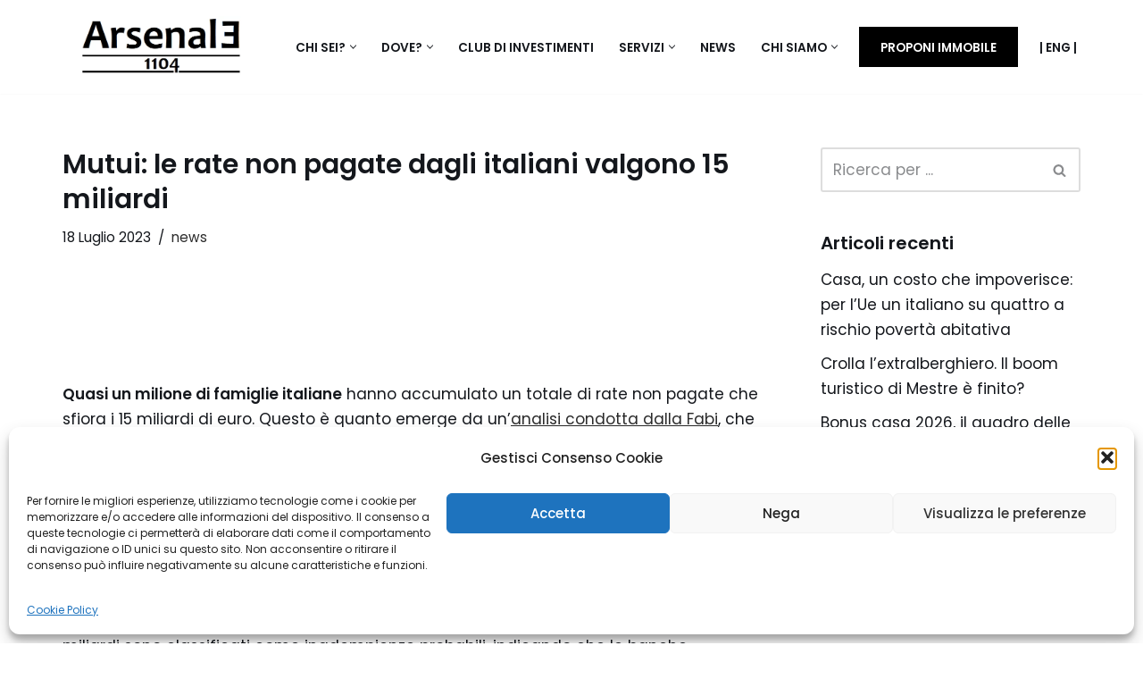

--- FILE ---
content_type: text/html; charset=UTF-8
request_url: https://arsenale1104.com/news/mutui-le-rate-non-pagate-dagli-italiani-valgono-15-miliardi/
body_size: 20514
content:
<!DOCTYPE html>
<html lang="it-IT">

<head><style>img.lazy{min-height:1px}</style><link href="https://arsenale1104.com/wp-content/plugins/w3-total-cache/pub/js/lazyload.min.js" as="script">
	
	<meta charset="UTF-8">
	<meta name="viewport" content="width=device-width, initial-scale=1, minimum-scale=1">
	<link rel="profile" href="http://gmpg.org/xfn/11">
			<link rel="pingback" href="https://arsenale1104.com/xmlrpc.php">
		<meta name='robots' content='index, follow, max-image-preview:large, max-snippet:-1, max-video-preview:-1' />
<!-- Google tag (gtag.js) consent mode dataLayer added by Site Kit -->
<script id="google_gtagjs-js-consent-mode-data-layer">
window.dataLayerPYS = window.dataLayerPYS || [];function gtag(){dataLayerPYS.push(arguments);}
gtag('consent', 'default', {"ad_personalization":"denied","ad_storage":"denied","ad_user_data":"denied","analytics_storage":"denied","functionality_storage":"denied","security_storage":"denied","personalization_storage":"denied","region":["AT","BE","BG","CH","CY","CZ","DE","DK","EE","ES","FI","FR","GB","GR","HR","HU","IE","IS","IT","LI","LT","LU","LV","MT","NL","NO","PL","PT","RO","SE","SI","SK"],"wait_for_update":500});
window._googlesitekitConsentCategoryMap = {"statistics":["analytics_storage"],"marketing":["ad_storage","ad_user_data","ad_personalization"],"functional":["functionality_storage","security_storage"],"preferences":["personalization_storage"]};
window._googlesitekitConsents = {"ad_personalization":"denied","ad_storage":"denied","ad_user_data":"denied","analytics_storage":"denied","functionality_storage":"denied","security_storage":"denied","personalization_storage":"denied","region":["AT","BE","BG","CH","CY","CZ","DE","DK","EE","ES","FI","FR","GB","GR","HR","HU","IE","IS","IT","LI","LT","LU","LV","MT","NL","NO","PL","PT","RO","SE","SI","SK"],"wait_for_update":500};
</script>
<!-- End Google tag (gtag.js) consent mode dataLayer added by Site Kit -->

<!-- Google Tag Manager by PYS -->
    <script data-cfasync="false" data-pagespeed-no-defer>
	    window.dataLayerPYS = window.dataLayerPYS || [];
	</script>
<!-- End Google Tag Manager by PYS -->
	<!-- This site is optimized with the Yoast SEO plugin v26.8 - https://yoast.com/product/yoast-seo-wordpress/ -->
	<link media="all" href="https://arsenale1104.com/wp-content/cache/autoptimize/css/autoptimize_87c5c145ff8ef0ff3923c37815b59481.css" rel="stylesheet"><title>Mutui: le rate non pagate dagli italiani valgono 15 miliardi</title>
	<meta name="description" content="Sfiora i 15 miliardi di euro il totale delle rate non pagate da quasi un milione di famiglie italiane: questi i dati di Fabi." />
	<link rel="canonical" href="https://arsenale1104.com/news/mutui-le-rate-non-pagate-dagli-italiani-valgono-15-miliardi/" />
	<meta property="og:locale" content="it_IT" />
	<meta property="og:type" content="article" />
	<meta property="og:title" content="Mutui: le rate non pagate dagli italiani valgono 15 miliardi" />
	<meta property="og:description" content="Sfiora i 15 miliardi di euro il totale delle rate non pagate da quasi un milione di famiglie italiane: questi i dati di Fabi." />
	<meta property="og:url" content="https://arsenale1104.com/news/mutui-le-rate-non-pagate-dagli-italiani-valgono-15-miliardi/" />
	<meta property="og:site_name" content="Arsenale 1104 - servizi di gestione immobiliare" />
	<meta property="article:published_time" content="2023-07-18T04:20:00+00:00" />
	<meta property="article:modified_time" content="2023-08-09T13:40:48+00:00" />
	<meta property="og:image" content="https://arsenale1104.com/wp-content/uploads/2023/07/mutui-sofferenza-rate.jpg" />
	<meta property="og:image:width" content="900" />
	<meta property="og:image:height" content="400" />
	<meta property="og:image:type" content="image/jpeg" />
	<meta name="author" content="admin" />
	<meta name="twitter:card" content="summary_large_image" />
	<meta name="twitter:creator" content="@admin" />
	<meta name="twitter:site" content="@arsenale1104" />
	<meta name="twitter:label1" content="Scritto da" />
	<meta name="twitter:data1" content="admin" />
	<meta name="twitter:label2" content="Tempo di lettura stimato" />
	<meta name="twitter:data2" content="2 minuti" />
	<script type="application/ld+json" class="yoast-schema-graph">{"@context":"https://schema.org","@graph":[{"@type":"NewsArticle","@id":"https://arsenale1104.com/news/mutui-le-rate-non-pagate-dagli-italiani-valgono-15-miliardi/#article","isPartOf":{"@id":"https://arsenale1104.com/news/mutui-le-rate-non-pagate-dagli-italiani-valgono-15-miliardi/"},"author":{"name":"admin","@id":"https://arsenale1104.com/#/schema/person/43c78a83fbedd1d54d830b00ad617a68"},"headline":"Mutui: le rate non pagate dagli italiani valgono 15 miliardi","datePublished":"2023-07-18T04:20:00+00:00","dateModified":"2023-08-09T13:40:48+00:00","mainEntityOfPage":{"@id":"https://arsenale1104.com/news/mutui-le-rate-non-pagate-dagli-italiani-valgono-15-miliardi/"},"wordCount":244,"publisher":{"@id":"https://arsenale1104.com/#organization"},"image":{"@id":"https://arsenale1104.com/news/mutui-le-rate-non-pagate-dagli-italiani-valgono-15-miliardi/#primaryimage"},"thumbnailUrl":"https://arsenale1104.com/wp-content/uploads/2023/07/mutui-sofferenza-rate.jpg","articleSection":["news"],"inLanguage":"it-IT"},{"@type":"WebPage","@id":"https://arsenale1104.com/news/mutui-le-rate-non-pagate-dagli-italiani-valgono-15-miliardi/","url":"https://arsenale1104.com/news/mutui-le-rate-non-pagate-dagli-italiani-valgono-15-miliardi/","name":"Mutui: le rate non pagate dagli italiani valgono 15 miliardi","isPartOf":{"@id":"https://arsenale1104.com/#website"},"primaryImageOfPage":{"@id":"https://arsenale1104.com/news/mutui-le-rate-non-pagate-dagli-italiani-valgono-15-miliardi/#primaryimage"},"image":{"@id":"https://arsenale1104.com/news/mutui-le-rate-non-pagate-dagli-italiani-valgono-15-miliardi/#primaryimage"},"thumbnailUrl":"https://arsenale1104.com/wp-content/uploads/2023/07/mutui-sofferenza-rate.jpg","datePublished":"2023-07-18T04:20:00+00:00","dateModified":"2023-08-09T13:40:48+00:00","description":"Sfiora i 15 miliardi di euro il totale delle rate non pagate da quasi un milione di famiglie italiane: questi i dati di Fabi.","breadcrumb":{"@id":"https://arsenale1104.com/news/mutui-le-rate-non-pagate-dagli-italiani-valgono-15-miliardi/#breadcrumb"},"inLanguage":"it-IT","potentialAction":[{"@type":"ReadAction","target":["https://arsenale1104.com/news/mutui-le-rate-non-pagate-dagli-italiani-valgono-15-miliardi/"]}]},{"@type":"ImageObject","inLanguage":"it-IT","@id":"https://arsenale1104.com/news/mutui-le-rate-non-pagate-dagli-italiani-valgono-15-miliardi/#primaryimage","url":"https://arsenale1104.com/wp-content/uploads/2023/07/mutui-sofferenza-rate.jpg","contentUrl":"https://arsenale1104.com/wp-content/uploads/2023/07/mutui-sofferenza-rate.jpg","width":900,"height":400},{"@type":"BreadcrumbList","@id":"https://arsenale1104.com/news/mutui-le-rate-non-pagate-dagli-italiani-valgono-15-miliardi/#breadcrumb","itemListElement":[{"@type":"ListItem","position":1,"name":"Home","item":"https://arsenale1104.com/"},{"@type":"ListItem","position":2,"name":"Mutui: le rate non pagate dagli italiani valgono 15 miliardi"}]},{"@type":"WebSite","@id":"https://arsenale1104.com/#website","url":"https://arsenale1104.com/","name":"Arsenale 1104 - servizi di gestione immobiliare","description":"Servizi per case, ville e appartamenti vacanza a Venezia, Padova, Vicenza e Verona","publisher":{"@id":"https://arsenale1104.com/#organization"},"potentialAction":[{"@type":"SearchAction","target":{"@type":"EntryPoint","urlTemplate":"https://arsenale1104.com/?s={search_term_string}"},"query-input":{"@type":"PropertyValueSpecification","valueRequired":true,"valueName":"search_term_string"}}],"inLanguage":"it-IT"},{"@type":"Organization","@id":"https://arsenale1104.com/#organization","name":"Arsenale 1104 srl","url":"https://arsenale1104.com/","logo":{"@type":"ImageObject","inLanguage":"it-IT","@id":"https://arsenale1104.com/#/schema/logo/image/","url":"https://arsenale1104.com/wp-content/uploads/2023/05/arsenale-yoast.png","contentUrl":"https://arsenale1104.com/wp-content/uploads/2023/05/arsenale-yoast.png","width":600,"height":600,"caption":"Arsenale 1104 srl"},"image":{"@id":"https://arsenale1104.com/#/schema/logo/image/"},"sameAs":["https://x.com/arsenale1104","https://www.linkedin.com/company/arsenale1104/","https://www.instagram.com/arsenale1104/"]},{"@type":"Person","@id":"https://arsenale1104.com/#/schema/person/43c78a83fbedd1d54d830b00ad617a68","name":"admin","image":{"@type":"ImageObject","inLanguage":"it-IT","@id":"https://arsenale1104.com/#/schema/person/image/","url":"https://arsenale1104.com/wp-content/uploads/2022/01/logo-arsenale-corto-BLACK-150x150.png","contentUrl":"https://arsenale1104.com/wp-content/uploads/2022/01/logo-arsenale-corto-BLACK-150x150.png","caption":"admin"},"description":"Arsenale 1104 è una società di gestione e investimento immobiliare \"all-inclusive\" che offre servizi per case, ville e appartamenti vacanza a Venezia, Padova, Vicenza e Verona. Possiamo aiutarti e gestire il tuo immobile?","sameAs":["http://arsenale1104.com","https://x.com/admin"]}]}</script>
	<!-- / Yoast SEO plugin. -->


<script type='application/javascript'  id='pys-version-script'>console.log('PixelYourSite Free version 11.1.5.2');</script>
<link rel='dns-prefetch' href='//www.googletagmanager.com' />
<link rel='dns-prefetch' href='//fonts.googleapis.com' />
<script id="wpp-js" src="https://arsenale1104.com/wp-content/plugins/wordpress-popular-posts/assets/js/wpp.min.js?ver=7.3.6" data-sampling="0" data-sampling-rate="100" data-api-url="https://arsenale1104.com/wp-json/wordpress-popular-posts" data-post-id="2392" data-token="fbf7d91390" data-lang="0" data-debug="0"></script>
<link rel="alternate" title="oEmbed (JSON)" type="application/json+oembed" href="https://arsenale1104.com/wp-json/oembed/1.0/embed?url=https%3A%2F%2Farsenale1104.com%2Fnews%2Fmutui-le-rate-non-pagate-dagli-italiani-valgono-15-miliardi%2F" />
<link rel="alternate" title="oEmbed (XML)" type="text/xml+oembed" href="https://arsenale1104.com/wp-json/oembed/1.0/embed?url=https%3A%2F%2Farsenale1104.com%2Fnews%2Fmutui-le-rate-non-pagate-dagli-italiani-valgono-15-miliardi%2F&#038;format=xml" />
















<link rel='stylesheet' id='neve-google-font-poppins-css' href='//fonts.googleapis.com/css?family=Poppins%3A400%2C600%2C500&#038;display=swap&#038;ver=4.2.2' media='all' />
<script src="https://arsenale1104.com/wp-includes/js/jquery/jquery.min.js?ver=3.7.1" id="jquery-core-js"></script>

<script id="cf7rl-redirect_method-js-extra">
var cf7rl_ajax_object = {"cf7rl_ajax_url":"https://arsenale1104.com/wp-admin/admin-ajax.php","cf7rl_forms":"[\"|3948|url|https:\\/\\/arsenale1104.com\\/grazie\\/|0|\",\"|3559|url|https:\\/\\/arsenale1104.com\\/grazie\\/|0|\",\"|2816|url|https:\\/\\/arsenale1104.com\\/grazie\\/|0|\",\"|2126|url|https:\\/\\/arsenale1104.com\\/grazie\\/|0|\",\"|792|url|https:\\/\\/arsenale1104.com\\/grazie\\/|0|\",\"|319|url|https:\\/\\/arsenale1104.com\\/grazie\\/|0|\",\"|300|url|https:\\/\\/arsenale1104.com\\/grazie\\/|0|\"]","cf7rl_nonce":"45754f8a77"};
//# sourceURL=cf7rl-redirect_method-js-extra
</script>



<script type="text/plain" data-service="facebook" data-category="marketing" defer='defer' data-cmplz-src="https://arsenale1104.com/wp-content/plugins/pixelyoursite/dist/scripts/jquery.bind-first-0.2.3.min.js?ver=0.2.3" id="jquery-bind-first-js"></script>
<script type="text/plain" data-service="facebook" data-category="marketing" defer='defer' data-cmplz-src="https://arsenale1104.com/wp-content/plugins/pixelyoursite/dist/scripts/js.cookie-2.1.3.min.js?ver=2.1.3" id="js-cookie-pys-js"></script>
<script type="text/plain" data-service="facebook" data-category="marketing" defer='defer' data-cmplz-src="https://arsenale1104.com/wp-content/plugins/pixelyoursite/dist/scripts/tld.min.js?ver=2.3.1" id="js-tld-js"></script>
<script type="text/plain" data-service="facebook" data-category="marketing" id="pys-js-extra">
var pysOptions = {"staticEvents":{"facebook":{"init_event":[{"delay":0,"type":"static","ajaxFire":false,"name":"PageView","pixelIds":["2923363251231552"],"eventID":"86de780e-6a92-4135-a903-3980b6e749e7","params":{"post_category":"news","page_title":"Mutui: le rate non pagate dagli italiani valgono 15 miliardi","post_type":"post","post_id":2392,"plugin":"PixelYourSite","user_role":"guest","event_url":"arsenale1104.com/news/mutui-le-rate-non-pagate-dagli-italiani-valgono-15-miliardi/"},"e_id":"init_event","ids":[],"hasTimeWindow":false,"timeWindow":0,"woo_order":"","edd_order":""}]}},"dynamicEvents":{"automatic_event_form":{"facebook":{"delay":0,"type":"dyn","name":"Form","pixelIds":["2923363251231552"],"eventID":"d2e3c1fc-4379-49e8-975a-5032e765402e","params":{"page_title":"Mutui: le rate non pagate dagli italiani valgono 15 miliardi","post_type":"post","post_id":2392,"plugin":"PixelYourSite","user_role":"guest","event_url":"arsenale1104.com/news/mutui-le-rate-non-pagate-dagli-italiani-valgono-15-miliardi/"},"e_id":"automatic_event_form","ids":[],"hasTimeWindow":false,"timeWindow":0,"woo_order":"","edd_order":""}},"automatic_event_download":{"facebook":{"delay":0,"type":"dyn","name":"Download","extensions":["","doc","exe","js","pdf","ppt","tgz","zip","xls"],"pixelIds":["2923363251231552"],"eventID":"75adcf1f-c01f-462d-a4c7-fa381ddde647","params":{"page_title":"Mutui: le rate non pagate dagli italiani valgono 15 miliardi","post_type":"post","post_id":2392,"plugin":"PixelYourSite","user_role":"guest","event_url":"arsenale1104.com/news/mutui-le-rate-non-pagate-dagli-italiani-valgono-15-miliardi/"},"e_id":"automatic_event_download","ids":[],"hasTimeWindow":false,"timeWindow":0,"woo_order":"","edd_order":""}},"automatic_event_comment":{"facebook":{"delay":0,"type":"dyn","name":"Comment","pixelIds":["2923363251231552"],"eventID":"2272e263-1723-4064-a288-d2904b5fd31c","params":{"page_title":"Mutui: le rate non pagate dagli italiani valgono 15 miliardi","post_type":"post","post_id":2392,"plugin":"PixelYourSite","user_role":"guest","event_url":"arsenale1104.com/news/mutui-le-rate-non-pagate-dagli-italiani-valgono-15-miliardi/"},"e_id":"automatic_event_comment","ids":[],"hasTimeWindow":false,"timeWindow":0,"woo_order":"","edd_order":""}}},"triggerEvents":[],"triggerEventTypes":[],"facebook":{"pixelIds":["2923363251231552"],"advancedMatching":[],"advancedMatchingEnabled":false,"removeMetadata":false,"wooVariableAsSimple":false,"serverApiEnabled":false,"wooCRSendFromServer":false,"send_external_id":null,"enabled_medical":false,"do_not_track_medical_param":["event_url","post_title","page_title","landing_page","content_name","categories","category_name","tags"],"meta_ldu":false},"ga":{"trackingIds":["UA-54263548-3"],"commentEventEnabled":true,"downloadEnabled":true,"formEventEnabled":true,"crossDomainEnabled":false,"crossDomainAcceptIncoming":false,"crossDomainDomains":[],"isDebugEnabled":[],"serverContainerUrls":{"UA-54263548-3":{"enable_server_container":"","server_container_url":"","transport_url":""}},"additionalConfig":{"UA-54263548-3":{"first_party_collection":true}},"disableAdvertisingFeatures":false,"disableAdvertisingPersonalization":false,"wooVariableAsSimple":true,"custom_page_view_event":false},"debug":"","siteUrl":"https://arsenale1104.com","ajaxUrl":"https://arsenale1104.com/wp-admin/admin-ajax.php","ajax_event":"fa7728adf1","enable_remove_download_url_param":"1","cookie_duration":"7","last_visit_duration":"60","enable_success_send_form":"","ajaxForServerEvent":"1","ajaxForServerStaticEvent":"1","useSendBeacon":"1","send_external_id":"1","external_id_expire":"180","track_cookie_for_subdomains":"1","google_consent_mode":"1","gdpr":{"ajax_enabled":false,"all_disabled_by_api":false,"facebook_disabled_by_api":false,"analytics_disabled_by_api":false,"google_ads_disabled_by_api":false,"pinterest_disabled_by_api":false,"bing_disabled_by_api":false,"reddit_disabled_by_api":false,"externalID_disabled_by_api":false,"facebook_prior_consent_enabled":true,"analytics_prior_consent_enabled":true,"google_ads_prior_consent_enabled":null,"pinterest_prior_consent_enabled":true,"bing_prior_consent_enabled":true,"cookiebot_integration_enabled":false,"cookiebot_facebook_consent_category":"marketing","cookiebot_analytics_consent_category":"statistics","cookiebot_tiktok_consent_category":"marketing","cookiebot_google_ads_consent_category":"marketing","cookiebot_pinterest_consent_category":"marketing","cookiebot_bing_consent_category":"marketing","consent_magic_integration_enabled":false,"real_cookie_banner_integration_enabled":false,"cookie_notice_integration_enabled":false,"cookie_law_info_integration_enabled":false,"analytics_storage":{"enabled":true,"value":"granted","filter":false},"ad_storage":{"enabled":true,"value":"granted","filter":false},"ad_user_data":{"enabled":true,"value":"granted","filter":false},"ad_personalization":{"enabled":true,"value":"granted","filter":false}},"cookie":{"disabled_all_cookie":false,"disabled_start_session_cookie":false,"disabled_advanced_form_data_cookie":false,"disabled_landing_page_cookie":false,"disabled_first_visit_cookie":false,"disabled_trafficsource_cookie":false,"disabled_utmTerms_cookie":false,"disabled_utmId_cookie":false},"tracking_analytics":{"TrafficSource":"direct","TrafficLanding":"undefined","TrafficUtms":[],"TrafficUtmsId":[]},"GATags":{"ga_datalayer_type":"default","ga_datalayer_name":"dataLayerPYS"},"woo":{"enabled":false},"edd":{"enabled":false},"cache_bypass":"1769657766"};
//# sourceURL=pys-js-extra
</script>
<script type="text/plain" data-service="facebook" data-category="marketing" defer='defer' data-cmplz-src="https://arsenale1104.com/wp-content/plugins/pixelyoursite/dist/scripts/public.js?ver=11.1.5.2" id="pys-js"></script>

<!-- Snippet del tag Google (gtag.js) aggiunto da Site Kit -->
<!-- Snippet Google Analytics aggiunto da Site Kit -->
<!-- Snippet di Google Ads aggiunto da Site Kit -->
<script defer='defer' src="https://www.googletagmanager.com/gtag/js?id=G-BBD5B8RG6N&l=dataLayerPYS" id="google_gtagjs-js" async></script>
<script id="google_gtagjs-js-after">
window.dataLayerPYS = window.dataLayerPYS || [];function gtag(){dataLayerPYS.push(arguments);}
gtag("set","linker",{"domains":["arsenale1104.com"]});
gtag("js", new Date());
gtag("set", "developer_id.dZTNiMT", true);
gtag("config", "G-BBD5B8RG6N", {"googlesitekit_post_type":"post","googlesitekit_post_author":"admin"});
gtag("config", "AW-11386759513");
//# sourceURL=google_gtagjs-js-after
</script>
<link rel="https://api.w.org/" href="https://arsenale1104.com/wp-json/" /><link rel="alternate" title="JSON" type="application/json" href="https://arsenale1104.com/wp-json/wp/v2/posts/2392" /><link rel="EditURI" type="application/rsd+xml" title="RSD" href="https://arsenale1104.com/xmlrpc.php?rsd" />
<meta name="generator" content="WordPress 6.9" />
<link rel='shortlink' href='https://arsenale1104.com/?p=2392' />
<meta name="generator" content="Site Kit by Google 1.171.0" /><!-- Enter your scripts here -->			            
            <meta name="generator" content="Elementor 3.34.3; features: e_font_icon_svg, additional_custom_breakpoints; settings: css_print_method-external, google_font-enabled, font_display-auto">
			
			
<!-- Snippet Google Tag Manager aggiunto da Site Kit -->
<script>
			( function( w, d, s, l, i ) {
				w[l] = w[l] || [];
				w[l].push( {'gtm.start': new Date().getTime(), event: 'gtm.js'} );
				var f = d.getElementsByTagName( s )[0],
					j = d.createElement( s ), dl = l != 'dataLayer' ? '&l=' + l : '';
				j.async = true;
				j.src = 'https://www.googletagmanager.com/gtm.js?id=' + i + dl;
				f.parentNode.insertBefore( j, f );
			} )( window, document, 'script', 'dataLayer', 'GTM-TTQ785Q9' );
			
</script>

<!-- Termina lo snippet Google Tag Manager aggiunto da Site Kit -->
<link rel="icon" href="https://arsenale1104.com/wp-content/uploads/2021/01/cropped-logo-arsenale-corto-32x32.png" sizes="32x32" />
<link rel="icon" href="https://arsenale1104.com/wp-content/uploads/2021/01/cropped-logo-arsenale-corto-192x192.png" sizes="192x192" />
<link rel="apple-touch-icon" href="https://arsenale1104.com/wp-content/uploads/2021/01/cropped-logo-arsenale-corto-180x180.png" />
<meta name="msapplication-TileImage" content="https://arsenale1104.com/wp-content/uploads/2021/01/cropped-logo-arsenale-corto-270x270.png" />
		
		
	</head>

<body data-cmplz=1  class="wp-singular post-template-default single single-post postid-2392 single-format-standard wp-custom-logo wp-theme-neve  nv-blog-covers nv-sidebar-right menu_sidebar_slide_left elementor-default elementor-kit-228" id="neve_body"  >
		<!-- Snippet Google Tag Manager (noscript) aggiunto da Site Kit -->
		<noscript>
			<iframe src="https://www.googletagmanager.com/ns.html?id=GTM-TTQ785Q9" height="0" width="0" style="display:none;visibility:hidden"></iframe>
		</noscript>
		<!-- Termina lo snippet Google Tag Manager (noscript) aggiunto da Site Kit -->
		<div class="wrapper">
	
	<header class="header"  >
		<a class="neve-skip-link show-on-focus" href="#content" >
			Vai al contenuto		</a>
		<div id="header-grid"  class="hfg_header site-header">
	
<nav class="header--row header-main hide-on-mobile hide-on-tablet layout-full-contained nv-navbar header--row"
	data-row-id="main" data-show-on="desktop">

	<div
		class="header--row-inner header-main-inner">
		<div class="container">
			<div
				class="row row--wrapper"
				data-section="hfg_header_layout_main" >
				<div class="hfg-slot left"><div class="builder-item desktop-left"><div class="item--inner builder-item--logo"
		data-section="title_tagline"
		data-item-id="logo">
	
<div class="site-logo">
	<a class="brand" href="https://arsenale1104.com/" aria-label="Arsenale 1104 - servizi di gestione immobiliare Servizi per case, ville e appartamenti vacanza a Venezia, Padova, Vicenza e Verona" rel="home"><img fetchpriority="high" width="564" height="177" src="https://arsenale1104.com/wp-content/uploads/2021/01/cropped-logo-arsenale.png" class="neve-site-logo skip-lazy" alt="Gestione immobiliare all-inclusive" data-variant="logo" decoding="async" srcset="https://arsenale1104.com/wp-content/uploads/2021/01/cropped-logo-arsenale.png 564w, https://arsenale1104.com/wp-content/uploads/2021/01/cropped-logo-arsenale-300x94.png 300w" sizes="(max-width: 564px) 100vw, 564px" /></a></div>
	</div>

</div></div><div class="hfg-slot right"><div class="builder-item has-nav"><div class="item--inner builder-item--primary-menu has_menu"
		data-section="header_menu_primary"
		data-item-id="primary-menu">
	<div class="nv-nav-wrap">
	<div role="navigation" class="nav-menu-primary submenu-style-plain"
			aria-label="Menu principale">

		<ul id="nv-primary-navigation-main" class="primary-menu-ul nav-ul menu-desktop"><li id="menu-item-350" class="valutazione-white menu-item menu-item-type-custom menu-item-object-custom menu-item-has-children menu-item-350"><div class="wrap"><a href="#"><span class="menu-item-title-wrap dd-title">chi sei?</span></a><div role="button" aria-pressed="false" aria-label="Apri sottomenu" tabindex="0" class="caret-wrap caret 1" style="margin-left:5px;"><span class="caret"><svg class="sub-menu-icon" aria-hidden="true" role="img" xmlns="http://www.w3.org/2000/svg" width="15" height="15" viewBox="0 0 15 15" style="transform:rotate(180deg)"><rect width="15" height="15" fill="none"/><path fill="currentColor" d="M14,12a1,1,0,0,1-.73-.32L7.5,5.47,1.76,11.65a1,1,0,0,1-1.4,0A1,1,0,0,1,.3,10.3l6.47-7a1,1,0,0,1,1.46,0l6.47,7a1,1,0,0,1-.06,1.4A1,1,0,0,1,14,12Z"/></svg></span></div></div>
<ul class="sub-menu">
	<li id="menu-item-504" class="menu-item menu-item-type-post_type menu-item-object-page menu-item-504"><div class="wrap"><a href="https://arsenale1104.com/investimento-immobiliare-veneto/">investitore</a></div></li>
	<li id="menu-item-574" class="menu-item menu-item-type-post_type menu-item-object-page menu-item-574"><div class="wrap"><a href="https://arsenale1104.com/gestione-patrimonio-immobiliare-veneto/">proprietario</a></div></li>
	<li id="menu-item-416" class="menu-item menu-item-type-post_type menu-item-object-page menu-item-416"><div class="wrap"><a href="https://arsenale1104.com/cerco-case-appartamenti-affitto-veneto/">cerco casa</a></div></li>
</ul>
</li>
<li id="menu-item-1376" class="valutazione-white menu-item menu-item-type-custom menu-item-object-custom menu-item-has-children menu-item-1376"><div class="wrap"><a href="#"><span class="menu-item-title-wrap dd-title">dove?</span></a><div role="button" aria-pressed="false" aria-label="Apri sottomenu" tabindex="0" class="caret-wrap caret 5" style="margin-left:5px;"><span class="caret"><svg class="sub-menu-icon" aria-hidden="true" role="img" xmlns="http://www.w3.org/2000/svg" width="15" height="15" viewBox="0 0 15 15" style="transform:rotate(180deg)"><rect width="15" height="15" fill="none"/><path fill="currentColor" d="M14,12a1,1,0,0,1-.73-.32L7.5,5.47,1.76,11.65a1,1,0,0,1-1.4,0A1,1,0,0,1,.3,10.3l6.47-7a1,1,0,0,1,1.46,0l6.47,7a1,1,0,0,1-.06,1.4A1,1,0,0,1,14,12Z"/></svg></span></div></div>
<ul class="sub-menu">
	<li id="menu-item-1379" class="menu-item menu-item-type-post_type menu-item-object-page menu-item-1379"><div class="wrap"><a href="https://arsenale1104.com/gestione-patrimonio-immobiliare-padova/">gestione appartamenti Padova</a></div></li>
	<li id="menu-item-1380" class="menu-item menu-item-type-post_type menu-item-object-page menu-item-1380"><div class="wrap"><a href="https://arsenale1104.com/gestione-patrimonio-immobiliare-venezia/">gestione appartamenti Venezia</a></div></li>
	<li id="menu-item-1377" class="menu-item menu-item-type-post_type menu-item-object-page menu-item-1377"><div class="wrap"><a href="https://arsenale1104.com/gestione-patrimonio-immobiliare-verona/">gestione appartamenti Verona</a></div></li>
	<li id="menu-item-1378" class="menu-item menu-item-type-post_type menu-item-object-page menu-item-1378"><div class="wrap"><a href="https://arsenale1104.com/gestione-patrimonio-immobiliare-vicenza/">gestione appartamenti Vicenza</a></div></li>
</ul>
</li>
<li id="menu-item-4010" class="valutazione-white menu-item menu-item-type-post_type menu-item-object-page menu-item-4010"><div class="wrap"><a href="https://arsenale1104.com/club-investimenti/">Club di investimenti</a></div></li>
<li id="menu-item-327" class="valutazione-white menu-item menu-item-type-custom menu-item-object-custom menu-item-has-children menu-item-327"><div class="wrap"><a href="#"><span class="menu-item-title-wrap dd-title">servizi</span></a><div role="button" aria-pressed="false" aria-label="Apri sottomenu" tabindex="0" class="caret-wrap caret 11" style="margin-left:5px;"><span class="caret"><svg class="sub-menu-icon" aria-hidden="true" role="img" xmlns="http://www.w3.org/2000/svg" width="15" height="15" viewBox="0 0 15 15" style="transform:rotate(180deg)"><rect width="15" height="15" fill="none"/><path fill="currentColor" d="M14,12a1,1,0,0,1-.73-.32L7.5,5.47,1.76,11.65a1,1,0,0,1-1.4,0A1,1,0,0,1,.3,10.3l6.47-7a1,1,0,0,1,1.46,0l6.47,7a1,1,0,0,1-.06,1.4A1,1,0,0,1,14,12Z"/></svg></span></div></div>
<ul class="sub-menu">
	<li id="menu-item-474" class="menu-item menu-item-type-post_type menu-item-object-page menu-item-474"><div class="wrap"><a href="https://arsenale1104.com/investimenti-immobiliari-veneto/">investimenti immobiliari</a></div></li>
	<li id="menu-item-585" class="menu-item menu-item-type-post_type menu-item-object-page menu-item-585"><div class="wrap"><a href="https://arsenale1104.com/property-management-immobiliare/">gestione immobiliare</a></div></li>
	<li id="menu-item-328" class="menu-item menu-item-type-post_type menu-item-object-page menu-item-328"><div class="wrap"><a href="https://arsenale1104.com/gestione-immobiliare-appartamento-affitto-breve/">servizi per affitti brevi</a></div></li>
	<li id="menu-item-2131" class="menu-item menu-item-type-post_type menu-item-object-page menu-item-2131"><div class="wrap"><a href="https://arsenale1104.com/consulenza-arredamento-case-vacanze-veneto/">interior design</a></div></li>
</ul>
</li>
<li id="menu-item-1245" class="valutazione-white menu-item menu-item-type-post_type menu-item-object-page menu-item-1245"><div class="wrap"><a href="https://arsenale1104.com/news-immobiliare/">news</a></div></li>
<li id="menu-item-287" class="valutazione-white menu-item menu-item-type-post_type menu-item-object-page menu-item-has-children menu-item-287"><div class="wrap"><a href="https://arsenale1104.com/chi-siamo/"><span class="menu-item-title-wrap dd-title">chi siamo</span></a><div role="button" aria-pressed="false" aria-label="Apri sottomenu" tabindex="0" class="caret-wrap caret 17" style="margin-left:5px;"><span class="caret"><svg class="sub-menu-icon" aria-hidden="true" role="img" xmlns="http://www.w3.org/2000/svg" width="15" height="15" viewBox="0 0 15 15" style="transform:rotate(180deg)"><rect width="15" height="15" fill="none"/><path fill="currentColor" d="M14,12a1,1,0,0,1-.73-.32L7.5,5.47,1.76,11.65a1,1,0,0,1-1.4,0A1,1,0,0,1,.3,10.3l6.47-7a1,1,0,0,1,1.46,0l6.47,7a1,1,0,0,1-.06,1.4A1,1,0,0,1,14,12Z"/></svg></span></div></div>
<ul class="sub-menu">
	<li id="menu-item-635" class="valutazione-white menu-item menu-item-type-post_type menu-item-object-page menu-item-635"><div class="wrap"><a href="https://arsenale1104.com/track-record-immobiliare-veneto/">track record</a></div></li>
	<li id="menu-item-3563" class="menu-item menu-item-type-post_type menu-item-object-page menu-item-3563"><div class="wrap"><a href="https://arsenale1104.com/sviluppo-affitti-brevi-veneto/">Sviluppo affitti brevi in Veneto</a></div></li>
</ul>
</li>
<li id="menu-item-1652" class="valutazione menu-item menu-item-type-post_type menu-item-object-page menu-item-1652"><div class="wrap"><a href="https://arsenale1104.com/modulo-contatto/">proponi immobile</a></div></li>
<li id="menu-item-2186" class="valutazione-white menu-item menu-item-type-post_type menu-item-object-page menu-item-2186"><div class="wrap"><a href="https://arsenale1104.com/en/">| ENG |</a></div></li>
</ul>	</div>
</div>

	</div>

</div></div>							</div>
		</div>
	</div>
</nav>


<nav class="header--row header-main hide-on-desktop layout-full-contained nv-navbar header--row"
	data-row-id="main" data-show-on="mobile">

	<div
		class="header--row-inner header-main-inner">
		<div class="container">
			<div
				class="row row--wrapper"
				data-section="hfg_header_layout_main" >
				<div class="hfg-slot left"><div class="builder-item tablet-left mobile-left"><div class="item--inner builder-item--logo"
		data-section="title_tagline"
		data-item-id="logo">
	
<div class="site-logo">
	<a class="brand" href="https://arsenale1104.com/" aria-label="Arsenale 1104 - servizi di gestione immobiliare Servizi per case, ville e appartamenti vacanza a Venezia, Padova, Vicenza e Verona" rel="home"><img fetchpriority="high" width="564" height="177" src="https://arsenale1104.com/wp-content/uploads/2021/01/cropped-logo-arsenale.png" class="neve-site-logo skip-lazy" alt="Gestione immobiliare all-inclusive" data-variant="logo" decoding="async" srcset="https://arsenale1104.com/wp-content/uploads/2021/01/cropped-logo-arsenale.png 564w, https://arsenale1104.com/wp-content/uploads/2021/01/cropped-logo-arsenale-300x94.png 300w" sizes="(max-width: 564px) 100vw, 564px" /></a></div>
	</div>

</div></div><div class="hfg-slot right"><div class="builder-item tablet-left mobile-left"><div class="item--inner builder-item--nav-icon"
		data-section="header_menu_icon"
		data-item-id="nav-icon">
	<div class="menu-mobile-toggle item-button navbar-toggle-wrapper">
	<button type="button" class=" navbar-toggle"
			value="Menu di navigazione"
					aria-label="Menu di navigazione "
			aria-expanded="false" onclick="if('undefined' !== typeof toggleAriaClick ) { toggleAriaClick() }">
					<span class="bars">
				<span class="icon-bar"></span>
				<span class="icon-bar"></span>
				<span class="icon-bar"></span>
			</span>
					<span class="screen-reader-text">Menu di navigazione</span>
	</button>
</div> <!--.navbar-toggle-wrapper-->


	</div>

</div></div>							</div>
		</div>
	</div>
</nav>

<div
		id="header-menu-sidebar" class="header-menu-sidebar tcb menu-sidebar-panel slide_left hfg-pe"
		data-row-id="sidebar">
	<div id="header-menu-sidebar-bg" class="header-menu-sidebar-bg">
				<div class="close-sidebar-panel navbar-toggle-wrapper">
			<button type="button" class="hamburger is-active  navbar-toggle active" 					value="Menu di navigazione"
					aria-label="Menu di navigazione "
					aria-expanded="false" onclick="if('undefined' !== typeof toggleAriaClick ) { toggleAriaClick() }">
								<span class="bars">
						<span class="icon-bar"></span>
						<span class="icon-bar"></span>
						<span class="icon-bar"></span>
					</span>
								<span class="screen-reader-text">
			Menu di navigazione					</span>
			</button>
		</div>
					<div id="header-menu-sidebar-inner" class="header-menu-sidebar-inner tcb ">
						<div class="builder-item has-nav"><div class="item--inner builder-item--primary-menu has_menu"
		data-section="header_menu_primary"
		data-item-id="primary-menu">
	<div class="nv-nav-wrap">
	<div role="navigation" class="nav-menu-primary submenu-style-plain"
			aria-label="Menu principale">

		<ul id="nv-primary-navigation-sidebar" class="primary-menu-ul nav-ul menu-mobile"><li class="valutazione-white menu-item menu-item-type-custom menu-item-object-custom menu-item-has-children menu-item-350"><div class="wrap"><a href="#"><span class="menu-item-title-wrap dd-title">chi sei?</span></a><button tabindex="0" type="button" class="caret-wrap navbar-toggle 1 " style="margin-left:5px;"  aria-label="Attiva/disattiva chi sei?"><span class="caret"><svg class="sub-menu-icon" aria-hidden="true" role="img" xmlns="http://www.w3.org/2000/svg" width="15" height="15" viewBox="0 0 15 15" style="transform:rotate(180deg)"><rect width="15" height="15" fill="none"/><path fill="currentColor" d="M14,12a1,1,0,0,1-.73-.32L7.5,5.47,1.76,11.65a1,1,0,0,1-1.4,0A1,1,0,0,1,.3,10.3l6.47-7a1,1,0,0,1,1.46,0l6.47,7a1,1,0,0,1-.06,1.4A1,1,0,0,1,14,12Z"/></svg></span></button></div>
<ul class="sub-menu">
	<li class="menu-item menu-item-type-post_type menu-item-object-page menu-item-504"><div class="wrap"><a href="https://arsenale1104.com/investimento-immobiliare-veneto/">investitore</a></div></li>
	<li class="menu-item menu-item-type-post_type menu-item-object-page menu-item-574"><div class="wrap"><a href="https://arsenale1104.com/gestione-patrimonio-immobiliare-veneto/">proprietario</a></div></li>
	<li class="menu-item menu-item-type-post_type menu-item-object-page menu-item-416"><div class="wrap"><a href="https://arsenale1104.com/cerco-case-appartamenti-affitto-veneto/">cerco casa</a></div></li>
</ul>
</li>
<li class="valutazione-white menu-item menu-item-type-custom menu-item-object-custom menu-item-has-children menu-item-1376"><div class="wrap"><a href="#"><span class="menu-item-title-wrap dd-title">dove?</span></a><button tabindex="0" type="button" class="caret-wrap navbar-toggle 5 " style="margin-left:5px;"  aria-label="Attiva/disattiva dove?"><span class="caret"><svg class="sub-menu-icon" aria-hidden="true" role="img" xmlns="http://www.w3.org/2000/svg" width="15" height="15" viewBox="0 0 15 15" style="transform:rotate(180deg)"><rect width="15" height="15" fill="none"/><path fill="currentColor" d="M14,12a1,1,0,0,1-.73-.32L7.5,5.47,1.76,11.65a1,1,0,0,1-1.4,0A1,1,0,0,1,.3,10.3l6.47-7a1,1,0,0,1,1.46,0l6.47,7a1,1,0,0,1-.06,1.4A1,1,0,0,1,14,12Z"/></svg></span></button></div>
<ul class="sub-menu">
	<li class="menu-item menu-item-type-post_type menu-item-object-page menu-item-1379"><div class="wrap"><a href="https://arsenale1104.com/gestione-patrimonio-immobiliare-padova/">gestione appartamenti Padova</a></div></li>
	<li class="menu-item menu-item-type-post_type menu-item-object-page menu-item-1380"><div class="wrap"><a href="https://arsenale1104.com/gestione-patrimonio-immobiliare-venezia/">gestione appartamenti Venezia</a></div></li>
	<li class="menu-item menu-item-type-post_type menu-item-object-page menu-item-1377"><div class="wrap"><a href="https://arsenale1104.com/gestione-patrimonio-immobiliare-verona/">gestione appartamenti Verona</a></div></li>
	<li class="menu-item menu-item-type-post_type menu-item-object-page menu-item-1378"><div class="wrap"><a href="https://arsenale1104.com/gestione-patrimonio-immobiliare-vicenza/">gestione appartamenti Vicenza</a></div></li>
</ul>
</li>
<li class="valutazione-white menu-item menu-item-type-post_type menu-item-object-page menu-item-4010"><div class="wrap"><a href="https://arsenale1104.com/club-investimenti/">Club di investimenti</a></div></li>
<li class="valutazione-white menu-item menu-item-type-custom menu-item-object-custom menu-item-has-children menu-item-327"><div class="wrap"><a href="#"><span class="menu-item-title-wrap dd-title">servizi</span></a><button tabindex="0" type="button" class="caret-wrap navbar-toggle 11 " style="margin-left:5px;"  aria-label="Attiva/disattiva servizi"><span class="caret"><svg class="sub-menu-icon" aria-hidden="true" role="img" xmlns="http://www.w3.org/2000/svg" width="15" height="15" viewBox="0 0 15 15" style="transform:rotate(180deg)"><rect width="15" height="15" fill="none"/><path fill="currentColor" d="M14,12a1,1,0,0,1-.73-.32L7.5,5.47,1.76,11.65a1,1,0,0,1-1.4,0A1,1,0,0,1,.3,10.3l6.47-7a1,1,0,0,1,1.46,0l6.47,7a1,1,0,0,1-.06,1.4A1,1,0,0,1,14,12Z"/></svg></span></button></div>
<ul class="sub-menu">
	<li class="menu-item menu-item-type-post_type menu-item-object-page menu-item-474"><div class="wrap"><a href="https://arsenale1104.com/investimenti-immobiliari-veneto/">investimenti immobiliari</a></div></li>
	<li class="menu-item menu-item-type-post_type menu-item-object-page menu-item-585"><div class="wrap"><a href="https://arsenale1104.com/property-management-immobiliare/">gestione immobiliare</a></div></li>
	<li class="menu-item menu-item-type-post_type menu-item-object-page menu-item-328"><div class="wrap"><a href="https://arsenale1104.com/gestione-immobiliare-appartamento-affitto-breve/">servizi per affitti brevi</a></div></li>
	<li class="menu-item menu-item-type-post_type menu-item-object-page menu-item-2131"><div class="wrap"><a href="https://arsenale1104.com/consulenza-arredamento-case-vacanze-veneto/">interior design</a></div></li>
</ul>
</li>
<li class="valutazione-white menu-item menu-item-type-post_type menu-item-object-page menu-item-1245"><div class="wrap"><a href="https://arsenale1104.com/news-immobiliare/">news</a></div></li>
<li class="valutazione-white menu-item menu-item-type-post_type menu-item-object-page menu-item-has-children menu-item-287"><div class="wrap"><a href="https://arsenale1104.com/chi-siamo/"><span class="menu-item-title-wrap dd-title">chi siamo</span></a><button tabindex="0" type="button" class="caret-wrap navbar-toggle 17 " style="margin-left:5px;"  aria-label="Attiva/disattiva chi siamo"><span class="caret"><svg class="sub-menu-icon" aria-hidden="true" role="img" xmlns="http://www.w3.org/2000/svg" width="15" height="15" viewBox="0 0 15 15" style="transform:rotate(180deg)"><rect width="15" height="15" fill="none"/><path fill="currentColor" d="M14,12a1,1,0,0,1-.73-.32L7.5,5.47,1.76,11.65a1,1,0,0,1-1.4,0A1,1,0,0,1,.3,10.3l6.47-7a1,1,0,0,1,1.46,0l6.47,7a1,1,0,0,1-.06,1.4A1,1,0,0,1,14,12Z"/></svg></span></button></div>
<ul class="sub-menu">
	<li class="valutazione-white menu-item menu-item-type-post_type menu-item-object-page menu-item-635"><div class="wrap"><a href="https://arsenale1104.com/track-record-immobiliare-veneto/">track record</a></div></li>
	<li class="menu-item menu-item-type-post_type menu-item-object-page menu-item-3563"><div class="wrap"><a href="https://arsenale1104.com/sviluppo-affitti-brevi-veneto/">Sviluppo affitti brevi in Veneto</a></div></li>
</ul>
</li>
<li class="valutazione menu-item menu-item-type-post_type menu-item-object-page menu-item-1652"><div class="wrap"><a href="https://arsenale1104.com/modulo-contatto/">proponi immobile</a></div></li>
<li class="valutazione-white menu-item menu-item-type-post_type menu-item-object-page menu-item-2186"><div class="wrap"><a href="https://arsenale1104.com/en/">| ENG |</a></div></li>
</ul>	</div>
</div>

	</div>

</div>					</div>
	</div>
</div>
<div class="header-menu-sidebar-overlay hfg-ov hfg-pe" onclick="if('undefined' !== typeof toggleAriaClick ) { toggleAriaClick() }"></div>
</div>
<div id="page-header-grid"  class="hfg_page_header page-header">
	</div>
	</header>

	

	
	<main id="content" class="neve-main">

	<div class="container single-post-container">
		<div class="row">
						<article id="post-2392"
					class="nv-single-post-wrap col post-2392 post type-post status-publish format-standard has-post-thumbnail hentry category-news">
				<div class="entry-header" ><div class="nv-title-meta-wrap"><h1 class="title entry-title">Mutui: le rate non pagate dagli italiani valgono 15 miliardi</h1><ul class="nv-meta-list"><li class="meta date posted-on "><time class="entry-date published" datetime="2023-07-18T06:20:00+02:00" content="2023-07-18">18 Luglio 2023</time><time class="updated" datetime="2023-08-09T15:40:48+02:00">9 Agosto 2023</time></li><li class="meta category last"><a href="https://arsenale1104.com/news/" rel="category tag">news</a></li></ul></div></div><div class="nv-thumb-wrap"><img width="900" height="400" src="https://arsenale1104.com/wp-content/uploads/2023/07/mutui-sofferenza-rate.jpg" class="skip-lazy wp-post-image" alt="" decoding="async" srcset="https://arsenale1104.com/wp-content/uploads/2023/07/mutui-sofferenza-rate.jpg 900w, https://arsenale1104.com/wp-content/uploads/2023/07/mutui-sofferenza-rate-300x133.jpg 300w, https://arsenale1104.com/wp-content/uploads/2023/07/mutui-sofferenza-rate-768x341.jpg 768w" sizes="(max-width: 900px) 100vw, 900px" /></div><div class="nv-content-wrap entry-content">
<p><strong>Quasi un milione di famiglie italiane</strong> hanno accumulato un totale di rate non pagate che sfiora i 15 miliardi di euro. Questo è quanto emerge da un&#8217;<a href="https://www.fabi.it/2023/07/08/le-rate-non-pagate-dalle-famiglie-italiane-valgono-15-miliardi-i-dati-regione-per-regione/" target="_blank" rel="noreferrer noopener">analisi condotta dalla Fabi</a>, che ha elaborato le statistiche della Banca d&#8217;Italia sui crediti deteriorati riconducibili a nuclei familiari. </p>



<p>Al marzo scorso, <strong>i crediti deteriorati delle famiglie ammontavano complessivamente a 14,9 miliardi di euro</strong>. Nel dettaglio, si tratta di 6,8 miliardi di euro di mutui non pagati, 3,7 miliardi di euro di credito al consumo non rimborsato e 4,3 miliardi di euro di arretrati relativi ad altri prestiti personali. Dei 14,9 miliardi totali, <strong>5,7 miliardi sono considerati sofferenze</strong>, ovvero crediti che non verranno più rimborsati dalla clientela, mentre altri 7,1 miliardi sono classificati come inadempienze probabili, indicando che le banche realisticamente non riusciranno a recuperare tali somme. Circa 2 miliardi di euro corrispondono a rate scadute, rappresentando posizioni debitorie con un rischio inferiore.</p>



<p>Le famiglie stanno affrontando difficoltà soprattutto con i <a href="https://arsenale1104.com/news/balzo-dei-mutui-per-tassi-variabili/">mutui a tasso variabile</a>, i quali sono stati particolarmente colpiti dall&#8217;incremento dei tassi di interesse che sono passati dallo 0% al 4% nel corso di 11 mesi. Questa categoria di prestiti immobiliari rappresenta un valore totale di circa 140 miliardi di euro, costituendo un terzo dell&#8217;ammontare complessivo di 425 miliardi di euro erogati.</p>



<p>Il totale delle rate non pagate in <strong>Veneto</strong> è pari a 1 miliardo e 27 milione. Poco meno della metà, 478 milioni, riguarda i mutui che contano già 183 milioni di sofferenze, 259 milioni di inadempienze probabili e 36 milioni di rate scadute.</p>
</div><div class="nv-post-share before plain-style custom-color"><ul><li class="nv-social-icon social-facebook"><a rel="noopener" target="_blank" title="Facebook" href="https://www.facebook.com/sharer.php?u=https%3A%2F%2Farsenale1104.com%2Fnews%2Fmutui-le-rate-non-pagate-dagli-italiani-valgono-15-miliardi%2F" class="facebook" style=><svg width="100" height="100" viewBox="0 0 1792 1792" xmlns="http://www.w3.org/2000/svg"><path d="M1343 12v264h-157q-86 0-116 36t-30 108v189h293l-39 296h-254v759h-306v-759h-255v-296h255v-218q0-186 104-288.5t277-102.5q147 0 228 12z"/></svg></a></li><li class="nv-social-icon social-twitter"><a rel="noopener" target="_blank" title="Twitter" href="http://x.com/share?url=https%3A%2F%2Farsenale1104.com%2Fnews%2Fmutui-le-rate-non-pagate-dagli-italiani-valgono-15-miliardi%2F&#038;text=Mutui%3A%20le%20rate%20non%20pagate%20dagli%20italiani%20valgono%2015%20miliardi&#038;hashtags=news" class="twitter" style=><svg width="100" height="100" viewBox="0 0 1200 1227" xmlns="http://www.w3.org/2000/svg"><path d="M714.163 519.284L1160.89 0H1055.03L667.137 450.887L357.328 0H0L468.492 681.821L0 1226.37H105.866L515.491 750.218L842.672 1226.37H1200L714.137 519.284H714.163ZM569.165 687.828L521.697 619.934L144.011 79.6944H306.615L611.412 515.685L658.88 583.579L1055.08 1150.3H892.476L569.165 687.854V687.828Z" /></svg></a></li><li class="nv-social-icon social-linkedin"><a rel="noopener" target="_blank" title="LinkedIn" href="https://www.linkedin.com/shareArticle?mini=true&#038;url=https%3A%2F%2Farsenale1104.com%2Fnews%2Fmutui-le-rate-non-pagate-dagli-italiani-valgono-15-miliardi%2F&#038;title=Mutui%3A+le+rate+non+pagate+dagli+italiani+valgono+15+miliardi&#038;source=Arsenale+1104+-+servizi+di+gestione+immobiliare" class="linkedin" style=><svg width="100" height="100" viewBox="0 0 1792 1792" xmlns="http://www.w3.org/2000/svg"><path d="M477 625v991h-330v-991h330zm21-306q1 73-50.5 122t-135.5 49h-2q-82 0-132-49t-50-122q0-74 51.5-122.5t134.5-48.5 133 48.5 51 122.5zm1166 729v568h-329v-530q0-105-40.5-164.5t-126.5-59.5q-63 0-105.5 34.5t-63.5 85.5q-11 30-11 81v553h-329q2-399 2-647t-1-296l-1-48h329v144h-2q20-32 41-56t56.5-52 87-43.5 114.5-15.5q171 0 275 113.5t104 332.5z"/></svg></a></li><li class="nv-social-icon social-whatsapp"><a rel="noopener" title="WhatsApp" href="https://wa.me/?text=https%3A%2F%2Farsenale1104.com%2Fnews%2Fmutui-le-rate-non-pagate-dagli-italiani-valgono-15-miliardi%2F" class="whatsapp" style=><svg width="100" height="100" viewBox="0 0 1792 1792" xmlns="http://www.w3.org/2000/svg"><path d="M1113 974q13 0 97.5 44t89.5 53q2 5 2 15 0 33-17 76-16 39-71 65.5t-102 26.5q-57 0-190-62-98-45-170-118t-148-185q-72-107-71-194v-8q3-91 74-158 24-22 52-22 6 0 18 1.5t19 1.5q19 0 26.5 6.5t15.5 27.5q8 20 33 88t25 75q0 21-34.5 57.5t-34.5 46.5q0 7 5 15 34 73 102 137 56 53 151 101 12 7 22 7 15 0 54-48.5t52-48.5zm-203 530q127 0 243.5-50t200.5-134 134-200.5 50-243.5-50-243.5-134-200.5-200.5-134-243.5-50-243.5 50-200.5 134-134 200.5-50 243.5q0 203 120 368l-79 233 242-77q158 104 345 104zm0-1382q153 0 292.5 60t240.5 161 161 240.5 60 292.5-60 292.5-161 240.5-240.5 161-292.5 60q-195 0-365-94l-417 134 136-405q-108-178-108-389 0-153 60-292.5t161-240.5 240.5-161 292.5-60z"/></svg></a></li><li class="nv-social-icon social-email"><a rel="noopener" title="Email" href="mailto:?subject=Mutui:%20le%20rate%20non%20pagate%20dagli%20italiani%20valgono%2015%20miliardi&#038;body=https%3A%2F%2Farsenale1104.com%2Fnews%2Fmutui-le-rate-non-pagate-dagli-italiani-valgono-15-miliardi%2F" class="email" style=><svg width="100" height="100" viewBox="0 0 1792 1792" xmlns="http://www.w3.org/2000/svg"><path d="M1792 710v794q0 66-47 113t-113 47h-1472q-66 0-113-47t-47-113v-794q44 49 101 87 362 246 497 345 57 42 92.5 65.5t94.5 48 110 24.5h2q51 0 110-24.5t94.5-48 92.5-65.5q170-123 498-345 57-39 100-87zm0-294q0 79-49 151t-122 123q-376 261-468 325-10 7-42.5 30.5t-54 38-52 32.5-57.5 27-50 9h-2q-23 0-50-9t-57.5-27-52-32.5-54-38-42.5-30.5q-91-64-262-182.5t-205-142.5q-62-42-117-115.5t-55-136.5q0-78 41.5-130t118.5-52h1472q65 0 112.5 47t47.5 113z"/></svg></a></li></ul></div><div class="nv-author-biography nv-is-boxed"><div class="nv-author-elements-wrapper right"><img src="data:image/svg+xml,%3Csvg%20xmlns='http://www.w3.org/2000/svg'%20viewBox='0%200%20150%20150'%3E%3C/svg%3E" data-src="https://arsenale1104.com/wp-content/uploads/2022/01/logo-arsenale-corto-BLACK-150x150.png" alt="Author" class="nv-author-bio-image lazy"><div class="nv-author-bio-text-wrapper"><p class="nv-author-bio-desc">Arsenale 1104 è una società di gestione e <a href="https://arsenale1104.com/asset-management-immobiliare/">investimento immobiliare</a> "all-inclusive" che offre servizi per case, ville e <a href="https://arsenale1104.com/gestione-immobiliare-appartamento-affitto-breve/">appartamenti vacanza</a> a Venezia, Padova, Vicenza e Verona. Possiamo aiutarti e <a href="https://arsenale1104.com/modulo-contatto/">gestire il tuo immobile?</a></p></div></div></div>			</article>
			<div class="nv-sidebar-wrap col-sm-12 nv-right blog-sidebar " >
		<aside id="secondary" role="complementary">
		
		<div id="search-2" class="widget widget_search">
<form role="search"
	method="get"
	class="search-form"
	action="https://arsenale1104.com/">
	<label>
		<span class="screen-reader-text">Ricerca per ...</span>
	</label>
	<input type="search"
		class="search-field"
		aria-label="Cerca"
		placeholder="Ricerca per ..."
		value=""
		name="s"/>
	<button type="submit"
			class="search-submit nv-submit"
			aria-label="Cerca">
					<span class="nv-search-icon-wrap">
				<span class="nv-icon nv-search" >
				<svg width="15" height="15" viewBox="0 0 1792 1792" xmlns="http://www.w3.org/2000/svg"><path d="M1216 832q0-185-131.5-316.5t-316.5-131.5-316.5 131.5-131.5 316.5 131.5 316.5 316.5 131.5 316.5-131.5 131.5-316.5zm512 832q0 52-38 90t-90 38q-54 0-90-38l-343-342q-179 124-399 124-143 0-273.5-55.5t-225-150-150-225-55.5-273.5 55.5-273.5 150-225 225-150 273.5-55.5 273.5 55.5 225 150 150 225 55.5 273.5q0 220-124 399l343 343q37 37 37 90z" /></svg>
			</span>			</span>
			</button>
	</form>
</div>
		<div id="recent-posts-2" class="widget widget_recent_entries">
		<p class="widget-title">Articoli recenti</p>
		<ul>
											<li>
					<a href="https://arsenale1104.com/news/casa-un-costo-che-impoverisce/">Casa, un costo che impoverisce: per l’Ue un italiano su quattro a rischio povertà abitativa</a>
									</li>
											<li>
					<a href="https://arsenale1104.com/senza-categoria/crolla-extralberghiero-boom-turistico-di-mestre-finito/">Crolla l’extralberghiero. Il boom turistico di Mestre è finito?</a>
									</li>
											<li>
					<a href="https://arsenale1104.com/news/bonus-casa-2026-quadro-delle-agevolazioni-attive/">Bonus casa 2026, il quadro delle agevolazioni attive</a>
									</li>
					</ul>

		</div><div id="block-3" class="widget widget_block">
<h4 class="wp-block-heading" id="articoli-piu-letti">Articoli più letti</h4>
</div><div id="block-2" class="widget widget_block"><div class="popular-posts"><script type="application/json" data-id="wpp-block-inline-js">{"title":"","limit":"3","offset":0,"range":"custom","time_quantity":"3","time_unit":"day","freshness":false,"order_by":"views","post_type":"post","pid":"","exclude":"","taxonomy":"category","term_id":"","author":"","shorten_title":{"active":false,"length":0,"words":false},"post-excerpt":{"active":false,"length":0,"keep_format":false,"words":false},"thumbnail":{"active":false,"width":0,"height":0,"build":"manual","size":""},"rating":false,"stats_tag":{"comment_count":false,"views":false,"author":false,"date":{"active":false,"format":"F j, Y"},"taxonomy":{"active":false,"name":"category"}},"markup":{"custom_html":false,"wpp-start":"<ul class=\"wpp-list\">","wpp-end":"<\/ul>","title-start":"<h2>","title-end":"<\/h2>","post-html":"<li class=\"{current_class}\">{thumb} {title} <span class=\"wpp-meta post-stats\">{stats}<\/span><\/li>"},"theme":{"name":""}}</script><div class="wpp-widget-block-placeholder"></div></div></div>
			</aside>
</div>
		</div>
	</div>

</main><!--/.neve-main-->

<button tabindex="0" id="scroll-to-top" class="scroll-to-top scroll-to-top-right  scroll-show-mobile icon" aria-label="Torna su"><svg class="scroll-to-top-icon" aria-hidden="true" role="img" xmlns="http://www.w3.org/2000/svg" width="15" height="15" viewBox="0 0 15 15"><rect width="15" height="15" fill="none"/><path fill="currentColor" d="M2,8.48l-.65-.65a.71.71,0,0,1,0-1L7,1.14a.72.72,0,0,1,1,0l5.69,5.7a.71.71,0,0,1,0,1L13,8.48a.71.71,0,0,1-1,0L8.67,4.94v8.42a.7.7,0,0,1-.7.7H7a.7.7,0,0,1-.7-.7V4.94L3,8.47a.7.7,0,0,1-1,0Z"/></svg></button><footer class="site-footer" id="site-footer"  >
	<div class="hfg_footer">
		<div class="footer--row footer-bottom hide-on-mobile hide-on-tablet layout-full-contained"
	id="cb-row--footer-desktop-bottom"
	data-row-id="bottom" data-show-on="desktop">
	<div
		class="footer--row-inner footer-bottom-inner footer-content-wrap">
		<div class="container">
			<div
				class="hfg-grid nv-footer-content hfg-grid-bottom row--wrapper row "
				data-section="hfg_footer_layout_bottom" >
				<div class="hfg-slot left"><div class="builder-item desktop-center tablet-left mobile-center"><div class="item--inner builder-item--footer_copyright"
		data-section="footer_copyright"
		data-item-id="footer_copyright">
	<div class="component-wrap">
	<div>
		<p>Arsenale 1104 s.r.l. | via Niccolò Tommaseo, 5 - 35131 Padova | P.IVA IT04988750289</p>	</div>
</div>

	</div>

</div></div>							</div>
		</div>
	</div>
</div>

<div class="footer--row footer-bottom hide-on-desktop layout-full-contained"
	id="cb-row--footer-mobile-bottom"
	data-row-id="bottom" data-show-on="mobile">
	<div
		class="footer--row-inner footer-bottom-inner footer-content-wrap">
		<div class="container">
			<div
				class="hfg-grid nv-footer-content hfg-grid-bottom row--wrapper row "
				data-section="hfg_footer_layout_bottom" >
				<div class="hfg-slot left"><div class="builder-item desktop-center tablet-left mobile-center"><div class="item--inner builder-item--footer_copyright"
		data-section="footer_copyright"
		data-item-id="footer_copyright">
	<div class="component-wrap">
	<div>
		<p>Arsenale 1104 s.r.l. | via Niccolò Tommaseo, 5 - 35131 Padova | P.IVA IT04988750289</p>	</div>
</div>

	</div>

</div></div>							</div>
		</div>
	</div>
</div>

	</div>
</footer>

</div><!--/.wrapper-->
<script type="speculationrules">
{"prefetch":[{"source":"document","where":{"and":[{"href_matches":"/*"},{"not":{"href_matches":["/wp-*.php","/wp-admin/*","/wp-content/uploads/*","/wp-content/*","/wp-content/plugins/*","/wp-content/themes/neve/*","/*\\?(.+)"]}},{"not":{"selector_matches":"a[rel~=\"nofollow\"]"}},{"not":{"selector_matches":".no-prefetch, .no-prefetch a"}}]},"eagerness":"conservative"}]}
</script>
<!-- Enter your scripts here -->
<!-- Consent Management powered by Complianz | GDPR/CCPA Cookie Consent https://wordpress.org/plugins/complianz-gdpr -->
<div id="cmplz-cookiebanner-container"><div class="cmplz-cookiebanner cmplz-hidden banner-1 bottom-right-view-preferences optin cmplz-bottom cmplz-categories-type-view-preferences" aria-modal="true" data-nosnippet="true" role="dialog" aria-live="polite" aria-labelledby="cmplz-header-1-optin" aria-describedby="cmplz-message-1-optin">
	<div class="cmplz-header">
		<div class="cmplz-logo"><a href="https://arsenale1104.com/" class="custom-logo-link" rel="home"><img width="564" height="177" src="data:image/svg+xml,%3Csvg%20xmlns='http://www.w3.org/2000/svg'%20viewBox='0%200%20564%20177'%3E%3C/svg%3E" data-src="https://arsenale1104.com/wp-content/uploads/2021/01/cropped-logo-arsenale.png" class="custom-logo lazy" alt="Gestione immobiliare all-inclusive" decoding="async" data-srcset="https://arsenale1104.com/wp-content/uploads/2021/01/cropped-logo-arsenale.png 564w, https://arsenale1104.com/wp-content/uploads/2021/01/cropped-logo-arsenale-300x94.png 300w" data-sizes="(max-width: 564px) 100vw, 564px" /></a></div>
		<div class="cmplz-title" id="cmplz-header-1-optin">Gestisci Consenso Cookie</div>
		<div class="cmplz-close" tabindex="0" role="button" aria-label="Chiudi la finestra di dialogo">
			<svg aria-hidden="true" focusable="false" data-prefix="fas" data-icon="times" class="svg-inline--fa fa-times fa-w-11" role="img" xmlns="http://www.w3.org/2000/svg" viewBox="0 0 352 512"><path fill="currentColor" d="M242.72 256l100.07-100.07c12.28-12.28 12.28-32.19 0-44.48l-22.24-22.24c-12.28-12.28-32.19-12.28-44.48 0L176 189.28 75.93 89.21c-12.28-12.28-32.19-12.28-44.48 0L9.21 111.45c-12.28 12.28-12.28 32.19 0 44.48L109.28 256 9.21 356.07c-12.28 12.28-12.28 32.19 0 44.48l22.24 22.24c12.28 12.28 32.2 12.28 44.48 0L176 322.72l100.07 100.07c12.28 12.28 32.2 12.28 44.48 0l22.24-22.24c12.28-12.28 12.28-32.19 0-44.48L242.72 256z"></path></svg>
		</div>
	</div>

	<div class="cmplz-divider cmplz-divider-header"></div>
	<div class="cmplz-body">
		<div class="cmplz-message" id="cmplz-message-1-optin">Per fornire le migliori esperienze, utilizziamo tecnologie come i cookie per memorizzare e/o accedere alle informazioni del dispositivo. Il consenso a queste tecnologie ci permetterà di elaborare dati come il comportamento di navigazione o ID unici su questo sito. Non acconsentire o ritirare il consenso può influire negativamente su alcune caratteristiche e funzioni.</div>
		<!-- categories start -->
		<div class="cmplz-categories">
			<details class="cmplz-category cmplz-functional" >
				<summary>
						<span class="cmplz-category-header">
							<span class="cmplz-category-title">Funzionale</span>
							<span class='cmplz-always-active'>
								<span class="cmplz-banner-checkbox">
									<input type="checkbox"
										   id="cmplz-functional-optin"
										   data-category="cmplz_functional"
										   class="cmplz-consent-checkbox cmplz-functional"
										   size="40"
										   value="1"/>
									<label class="cmplz-label" for="cmplz-functional-optin"><span class="screen-reader-text">Funzionale</span></label>
								</span>
								Sempre attivo							</span>
							<span class="cmplz-icon cmplz-open">
								<svg xmlns="http://www.w3.org/2000/svg" viewBox="0 0 448 512"  height="18" ><path d="M224 416c-8.188 0-16.38-3.125-22.62-9.375l-192-192c-12.5-12.5-12.5-32.75 0-45.25s32.75-12.5 45.25 0L224 338.8l169.4-169.4c12.5-12.5 32.75-12.5 45.25 0s12.5 32.75 0 45.25l-192 192C240.4 412.9 232.2 416 224 416z"/></svg>
							</span>
						</span>
				</summary>
				<div class="cmplz-description">
					<span class="cmplz-description-functional">L'archiviazione tecnica o l'accesso sono strettamente necessari al fine legittimo di consentire l'uso di un servizio specifico esplicitamente richiesto dall'abbonato o dall'utente, o al solo scopo di effettuare la trasmissione di una comunicazione su una rete di comunicazione elettronica.</span>
				</div>
			</details>

			<details class="cmplz-category cmplz-preferences" >
				<summary>
						<span class="cmplz-category-header">
							<span class="cmplz-category-title">Preferenze</span>
							<span class="cmplz-banner-checkbox">
								<input type="checkbox"
									   id="cmplz-preferences-optin"
									   data-category="cmplz_preferences"
									   class="cmplz-consent-checkbox cmplz-preferences"
									   size="40"
									   value="1"/>
								<label class="cmplz-label" for="cmplz-preferences-optin"><span class="screen-reader-text">Preferenze</span></label>
							</span>
							<span class="cmplz-icon cmplz-open">
								<svg xmlns="http://www.w3.org/2000/svg" viewBox="0 0 448 512"  height="18" ><path d="M224 416c-8.188 0-16.38-3.125-22.62-9.375l-192-192c-12.5-12.5-12.5-32.75 0-45.25s32.75-12.5 45.25 0L224 338.8l169.4-169.4c12.5-12.5 32.75-12.5 45.25 0s12.5 32.75 0 45.25l-192 192C240.4 412.9 232.2 416 224 416z"/></svg>
							</span>
						</span>
				</summary>
				<div class="cmplz-description">
					<span class="cmplz-description-preferences">L'archiviazione tecnica o l'accesso sono necessari per lo scopo legittimo di memorizzare le preferenze che non sono richieste dall'abbonato o dall'utente.</span>
				</div>
			</details>

			<details class="cmplz-category cmplz-statistics" >
				<summary>
						<span class="cmplz-category-header">
							<span class="cmplz-category-title">Statistiche</span>
							<span class="cmplz-banner-checkbox">
								<input type="checkbox"
									   id="cmplz-statistics-optin"
									   data-category="cmplz_statistics"
									   class="cmplz-consent-checkbox cmplz-statistics"
									   size="40"
									   value="1"/>
								<label class="cmplz-label" for="cmplz-statistics-optin"><span class="screen-reader-text">Statistiche</span></label>
							</span>
							<span class="cmplz-icon cmplz-open">
								<svg xmlns="http://www.w3.org/2000/svg" viewBox="0 0 448 512"  height="18" ><path d="M224 416c-8.188 0-16.38-3.125-22.62-9.375l-192-192c-12.5-12.5-12.5-32.75 0-45.25s32.75-12.5 45.25 0L224 338.8l169.4-169.4c12.5-12.5 32.75-12.5 45.25 0s12.5 32.75 0 45.25l-192 192C240.4 412.9 232.2 416 224 416z"/></svg>
							</span>
						</span>
				</summary>
				<div class="cmplz-description">
					<span class="cmplz-description-statistics">L'archiviazione tecnica o l'accesso che viene utilizzato esclusivamente per scopi statistici.</span>
					<span class="cmplz-description-statistics-anonymous">L'archiviazione tecnica o l'accesso che viene utilizzato esclusivamente per scopi statistici anonimi. Senza un mandato di comparizione, una conformità volontaria da parte del vostro Fornitore di Servizi Internet, o ulteriori registrazioni da parte di terzi, le informazioni memorizzate o recuperate per questo scopo da sole non possono di solito essere utilizzate per l'identificazione.</span>
				</div>
			</details>
			<details class="cmplz-category cmplz-marketing" >
				<summary>
						<span class="cmplz-category-header">
							<span class="cmplz-category-title">Marketing</span>
							<span class="cmplz-banner-checkbox">
								<input type="checkbox"
									   id="cmplz-marketing-optin"
									   data-category="cmplz_marketing"
									   class="cmplz-consent-checkbox cmplz-marketing"
									   size="40"
									   value="1"/>
								<label class="cmplz-label" for="cmplz-marketing-optin"><span class="screen-reader-text">Marketing</span></label>
							</span>
							<span class="cmplz-icon cmplz-open">
								<svg xmlns="http://www.w3.org/2000/svg" viewBox="0 0 448 512"  height="18" ><path d="M224 416c-8.188 0-16.38-3.125-22.62-9.375l-192-192c-12.5-12.5-12.5-32.75 0-45.25s32.75-12.5 45.25 0L224 338.8l169.4-169.4c12.5-12.5 32.75-12.5 45.25 0s12.5 32.75 0 45.25l-192 192C240.4 412.9 232.2 416 224 416z"/></svg>
							</span>
						</span>
				</summary>
				<div class="cmplz-description">
					<span class="cmplz-description-marketing">L'archiviazione tecnica o l'accesso sono necessari per creare profili di utenti per inviare pubblicità, o per tracciare l'utente su un sito web o su diversi siti web per scopi di marketing simili.</span>
				</div>
			</details>
		</div><!-- categories end -->
			</div>

	<div class="cmplz-links cmplz-information">
		<ul>
			<li><a class="cmplz-link cmplz-manage-options cookie-statement" href="#" data-relative_url="#cmplz-manage-consent-container">Gestisci opzioni</a></li>
			<li><a class="cmplz-link cmplz-manage-third-parties cookie-statement" href="#" data-relative_url="#cmplz-cookies-overview">Gestisci servizi</a></li>
			<li><a class="cmplz-link cmplz-manage-vendors tcf cookie-statement" href="#" data-relative_url="#cmplz-tcf-wrapper">Gestisci {vendor_count} fornitori</a></li>
			<li><a class="cmplz-link cmplz-external cmplz-read-more-purposes tcf" target="_blank" rel="noopener noreferrer nofollow" href="https://cookiedatabase.org/tcf/purposes/" aria-label="Read more about TCF purposes on Cookie Database">Per saperne di più su questi scopi</a></li>
		</ul>
			</div>

	<div class="cmplz-divider cmplz-footer"></div>

	<div class="cmplz-buttons">
		<button class="cmplz-btn cmplz-accept">Accetta</button>
		<button class="cmplz-btn cmplz-deny">Nega</button>
		<button class="cmplz-btn cmplz-view-preferences">Visualizza le preferenze</button>
		<button class="cmplz-btn cmplz-save-preferences">Salva preferenze</button>
		<a class="cmplz-btn cmplz-manage-options tcf cookie-statement" href="#" data-relative_url="#cmplz-manage-consent-container">Visualizza le preferenze</a>
			</div>

	
	<div class="cmplz-documents cmplz-links">
		<ul>
			<li><a class="cmplz-link cookie-statement" href="#" data-relative_url="">{title}</a></li>
			<li><a class="cmplz-link privacy-statement" href="#" data-relative_url="">{title}</a></li>
			<li><a class="cmplz-link impressum" href="#" data-relative_url="">{title}</a></li>
		</ul>
			</div>
</div>
</div>
					<div id="cmplz-manage-consent" data-nosnippet="true"><button class="cmplz-btn cmplz-hidden cmplz-manage-consent manage-consent-1">Gestisci consenso</button>

</div>			<script>
				const lazyloadRunObserver = () => {
					const lazyloadBackgrounds = document.querySelectorAll( `.e-con.e-parent:not(.e-lazyloaded)` );
					const lazyloadBackgroundObserver = new IntersectionObserver( ( entries ) => {
						entries.forEach( ( entry ) => {
							if ( entry.isIntersecting ) {
								let lazyloadBackground = entry.target;
								if( lazyloadBackground ) {
									lazyloadBackground.classList.add( 'e-lazyloaded' );
								}
								lazyloadBackgroundObserver.unobserve( entry.target );
							}
						});
					}, { rootMargin: '200px 0px 200px 0px' } );
					lazyloadBackgrounds.forEach( ( lazyloadBackground ) => {
						lazyloadBackgroundObserver.observe( lazyloadBackground );
					} );
				};
				const events = [
					'DOMContentLoaded',
					'elementor/lazyload/observe',
				];
				events.forEach( ( event ) => {
					document.addEventListener( event, lazyloadRunObserver );
				} );
			</script>
			<noscript><img class="lazy" height="1" width="1" style="display: none;" src="data:image/svg+xml,%3Csvg%20xmlns='http://www.w3.org/2000/svg'%20viewBox='0%200%201%201'%3E%3C/svg%3E" data-src="https://www.facebook.com/tr?id=2923363251231552&ev=PageView&noscript=1&cd%5Bpost_category%5D=news&cd%5Bpage_title%5D=Mutui%3A+le+rate+non+pagate+dagli+italiani+valgono+15+miliardi&cd%5Bpost_type%5D=post&cd%5Bpost_id%5D=2392&cd%5Bplugin%5D=PixelYourSite&cd%5Buser_role%5D=guest&cd%5Bevent_url%5D=arsenale1104.com%2Fnews%2Fmutui-le-rate-non-pagate-dagli-italiani-valgono-15-miliardi%2F" alt=""></noscript>

<script defer='defer' src="https://arsenale1104.com/wp-includes/js/dist/hooks.min.js?ver=dd5603f07f9220ed27f1" id="wp-hooks-js"></script>
<script defer='defer' src="https://arsenale1104.com/wp-includes/js/dist/i18n.min.js?ver=c26c3dc7bed366793375" id="wp-i18n-js"></script>
<script id="wp-i18n-js-after">
wp.i18n.setLocaleData( { 'text direction\u0004ltr': [ 'ltr' ] } );
//# sourceURL=wp-i18n-js-after
</script>

<script id="contact-form-7-js-translations">
( function( domain, translations ) {
	var localeData = translations.locale_data[ domain ] || translations.locale_data.messages;
	localeData[""].domain = domain;
	wp.i18n.setLocaleData( localeData, domain );
} )( "contact-form-7", {"translation-revision-date":"2026-01-14 20:31:08+0000","generator":"GlotPress\/4.0.3","domain":"messages","locale_data":{"messages":{"":{"domain":"messages","plural-forms":"nplurals=2; plural=n != 1;","lang":"it"},"This contact form is placed in the wrong place.":["Questo modulo di contatto \u00e8 posizionato nel posto sbagliato."],"Error:":["Errore:"]}},"comment":{"reference":"includes\/js\/index.js"}} );
//# sourceURL=contact-form-7-js-translations
</script>
<script id="contact-form-7-js-before">
var wpcf7 = {
    "api": {
        "root": "https:\/\/arsenale1104.com\/wp-json\/",
        "namespace": "contact-form-7\/v1"
    },
    "cached": 1
};
//# sourceURL=contact-form-7-js-before
</script>

<script id="ppress-frontend-script-js-extra">
var pp_ajax_form = {"ajaxurl":"https://arsenale1104.com/wp-admin/admin-ajax.php","confirm_delete":"Are you sure?","deleting_text":"Deleting...","deleting_error":"An error occurred. Please try again.","nonce":"6086dec19e","disable_ajax_form":"false","is_checkout":"0","is_checkout_tax_enabled":"0","is_checkout_autoscroll_enabled":"true"};
//# sourceURL=ppress-frontend-script-js-extra
</script>



<script id="neve-script-js-extra">
var NeveProperties = {"ajaxurl":"https://arsenale1104.com/wp-admin/admin-ajax.php","nonce":"fbf7d91390","isRTL":"","isCustomize":"","masonryStatus":"enabled","masonryColumns":"2","blogLayout":"covers"};
//# sourceURL=neve-script-js-extra
</script>

<script id="neve-script-js-after">
	var html = document.documentElement;
	var theme = html.getAttribute('data-neve-theme') || 'light';
	var variants = {"logo":{"light":{"src":"https:\/\/arsenale1104.com\/wp-content\/uploads\/2021\/01\/cropped-logo-arsenale.png","srcset":"https:\/\/arsenale1104.com\/wp-content\/uploads\/2021\/01\/cropped-logo-arsenale.png 564w, https:\/\/arsenale1104.com\/wp-content\/uploads\/2021\/01\/cropped-logo-arsenale-300x94.png 300w","sizes":"(max-width: 564px) 100vw, 564px"},"dark":{"src":"https:\/\/arsenale1104.com\/wp-content\/uploads\/2021\/01\/cropped-logo-arsenale.png","srcset":"https:\/\/arsenale1104.com\/wp-content\/uploads\/2021\/01\/cropped-logo-arsenale.png 564w, https:\/\/arsenale1104.com\/wp-content\/uploads\/2021\/01\/cropped-logo-arsenale-300x94.png 300w","sizes":"(max-width: 564px) 100vw, 564px"},"same":true},"logo_2":{"light":{"src":"https:\/\/arsenale1104.com\/wp-content\/uploads\/2021\/01\/cropped-logo-arsenale.png","srcset":"https:\/\/arsenale1104.com\/wp-content\/uploads\/2021\/01\/cropped-logo-arsenale.png 564w, https:\/\/arsenale1104.com\/wp-content\/uploads\/2021\/01\/cropped-logo-arsenale-300x94.png 300w","sizes":"(max-width: 564px) 100vw, 564px"},"dark":{"src":"https:\/\/arsenale1104.com\/wp-content\/uploads\/2021\/01\/cropped-logo-arsenale.png","srcset":"https:\/\/arsenale1104.com\/wp-content\/uploads\/2021\/01\/cropped-logo-arsenale.png 564w, https:\/\/arsenale1104.com\/wp-content\/uploads\/2021\/01\/cropped-logo-arsenale-300x94.png 300w","sizes":"(max-width: 564px) 100vw, 564px"},"same":true}};

	function setCurrentTheme( theme ) {
		var pictures = document.getElementsByClassName( 'neve-site-logo' );
		for(var i = 0; i<pictures.length; i++) {
			var picture = pictures.item(i);
			if( ! picture ) {
				continue;
			};
			var fileExt = picture.src.slice((Math.max(0, picture.src.lastIndexOf(".")) || Infinity) + 1);
			if ( fileExt === 'svg' ) {
				picture.removeAttribute('width');
				picture.removeAttribute('height');
				picture.style = 'width: var(--maxwidth)';
			}
			var compId = picture.getAttribute('data-variant');
			if ( compId && variants[compId] ) {
				var isConditional = variants[compId]['same'];
				if ( theme === 'light' || isConditional || variants[compId]['dark']['src'] === false ) {
					picture.src = variants[compId]['light']['src'];
					picture.srcset = variants[compId]['light']['srcset'] || '';
					picture.sizes = variants[compId]['light']['sizes'];
					continue;
				};
				picture.src = variants[compId]['dark']['src'];
				picture.srcset = variants[compId]['dark']['srcset'] || '';
				picture.sizes = variants[compId]['dark']['sizes'];
			};
		};
	};

	var observer = new MutationObserver(function(mutations) {
		mutations.forEach(function(mutation) {
			if (mutation.type == 'attributes') {
				theme = html.getAttribute('data-neve-theme');
				setCurrentTheme(theme);
			};
		});
	});

	observer.observe(html, {
		attributes: true
	});
function toggleAriaClick() { function toggleAriaExpanded(toggle = 'true') { document.querySelectorAll('button.navbar-toggle').forEach(function(el) { if ( el.classList.contains('caret-wrap') ) { return; } el.setAttribute('aria-expanded', 'true' === el.getAttribute('aria-expanded') ? 'false' : toggle); }); } toggleAriaExpanded(); if ( document.body.hasAttribute('data-ftrap-listener') ) { return; } document.body.setAttribute('data-ftrap-listener', 'true'); document.addEventListener('ftrap-end', function() { toggleAriaExpanded('false'); }); }
var menuCarets=document.querySelectorAll(".nav-ul li > .wrap > .caret");menuCarets.forEach(function(e){e.addEventListener("keydown",e=>{13===e.keyCode&&(e.target.parentElement.classList.toggle("active"),e.target.getAttribute("aria-pressed")&&e.target.setAttribute("aria-pressed","true"===e.target.getAttribute("aria-pressed")?"false":"true"))}),e.parentElement.parentElement.addEventListener("focusout",t=>{!e.parentElement.parentElement.contains(t.relatedTarget)&&(e.parentElement.classList.remove("active"),e.setAttribute("aria-pressed","false"))})});
function initNoLinkDD() {
    var noLinkDDs = document.querySelectorAll(
		'.header-menu-sidebar-inner .menu-item-has-children a[href="#"]'
	);

    if( noLinkDDs.length < 1 ) {
        return;
	}

    noLinkDDs.forEach( function (noLinkDD) {
        var dropdownButton = noLinkDD.parentElement.querySelector('button');
		noLinkDD.addEventListener('click', function (e) {
			e.preventDefault();
            dropdownButton.click();
		});
	});
}
window.addEventListener('DOMContentLoaded', initNoLinkDD);
//# sourceURL=neve-script-js-after
</script>
<script id="neve-scroll-to-top-js-extra">
var neveScrollOffset = {"offset":"0"};
//# sourceURL=neve-scroll-to-top-js-extra
</script>


<script defer='defer' src="https://www.google.com/recaptcha/api.js?render=6LdAyrYrAAAAAPpo7avZXl4ESRjTHCLj96vptFK9&amp;ver=3.0" id="google-recaptcha-js"></script>
<script defer='defer' src="https://arsenale1104.com/wp-includes/js/dist/vendor/wp-polyfill.min.js?ver=3.15.0" id="wp-polyfill-js"></script>
<script id="wpcf7-recaptcha-js-before">
var wpcf7_recaptcha = {
    "sitekey": "6LdAyrYrAAAAAPpo7avZXl4ESRjTHCLj96vptFK9",
    "actions": {
        "homepage": "homepage",
        "contactform": "contactform"
    }
};
//# sourceURL=wpcf7-recaptcha-js-before
</script>

<script id="eael-general-js-extra">
var localize = {"ajaxurl":"https://arsenale1104.com/wp-admin/admin-ajax.php","nonce":"6bff3212a7","i18n":{"added":"Added ","compare":"Compare","loading":"Loading..."},"eael_translate_text":{"required_text":"is a required field","invalid_text":"Invalid","billing_text":"Billing","shipping_text":"Shipping","fg_mfp_counter_text":"of"},"page_permalink":"https://arsenale1104.com/news/mutui-le-rate-non-pagate-dagli-italiani-valgono-15-miliardi/","cart_redirectition":"","cart_page_url":"","el_breakpoints":{"mobile":{"label":"Mobile Portrait","value":767,"default_value":767,"direction":"max","is_enabled":true},"mobile_extra":{"label":"Mobile Landscape","value":880,"default_value":880,"direction":"max","is_enabled":false},"tablet":{"label":"Tablet verticale","value":1024,"default_value":1024,"direction":"max","is_enabled":true},"tablet_extra":{"label":"Tablet orizzontale","value":1200,"default_value":1200,"direction":"max","is_enabled":false},"laptop":{"label":"Laptop","value":1366,"default_value":1366,"direction":"max","is_enabled":false},"widescreen":{"label":"Widescreen","value":2400,"default_value":2400,"direction":"min","is_enabled":false}}};
//# sourceURL=eael-general-js-extra
</script>

<script id="wp-consent-api-js-extra">
var consent_api = {"consent_type":"optin","waitfor_consent_hook":"","cookie_expiration":"30","cookie_prefix":"wp_consent","services":[{"name":"WPMUDEV Dashboard","category":"statistics"}]};
//# sourceURL=wp-consent-api-js-extra
</script>

<script id="cmplz-cookiebanner-js-extra">
var complianz = {"prefix":"cmplz_","user_banner_id":"1","set_cookies":[],"block_ajax_content":"","banner_version":"22","version":"7.4.4.2","store_consent":"","do_not_track_enabled":"","consenttype":"optin","region":"eu","geoip":"","dismiss_timeout":"","disable_cookiebanner":"","soft_cookiewall":"","dismiss_on_scroll":"","cookie_expiry":"365","url":"https://arsenale1104.com/wp-json/complianz/v1/","locale":"lang=it&locale=it_IT","set_cookies_on_root":"","cookie_domain":"","current_policy_id":"28","cookie_path":"/","categories":{"statistics":"statistiche","marketing":"marketing"},"tcf_active":"","placeholdertext":"Fai clic per accettare i cookie {category} e abilitare questo contenuto","css_file":"https://arsenale1104.com/wp-content/uploads/complianz/css/banner-{banner_id}-{type}.css?v=22","page_links":{"eu":{"cookie-statement":{"title":"Cookie Policy ","url":"https://arsenale1104.com/cookie-policy-ue/"}}},"tm_categories":"","forceEnableStats":"1","preview":"","clean_cookies":"","aria_label":"Fai clic per accettare i cookie {category} e abilitare questo contenuto"};
//# sourceURL=cmplz-cookiebanner-js-extra
</script>

<script id="cmplz-cookiebanner-js-after">
		if ('undefined' != typeof window.jQuery) {
			jQuery(document).ready(function ($) {
				$(document).on('elementor/popup/show', () => {
					let rev_cats = cmplz_categories.reverse();
					for (let key in rev_cats) {
						if (rev_cats.hasOwnProperty(key)) {
							let category = cmplz_categories[key];
							if (cmplz_has_consent(category)) {
								document.querySelectorAll('[data-category="' + category + '"]').forEach(obj => {
									cmplz_remove_placeholder(obj);
								});
							}
						}
					}

					let services = cmplz_get_services_on_page();
					for (let key in services) {
						if (services.hasOwnProperty(key)) {
							let service = services[key].service;
							let category = services[key].category;
							if (cmplz_has_service_consent(service, category)) {
								document.querySelectorAll('[data-service="' + service + '"]').forEach(obj => {
									cmplz_remove_placeholder(obj);
								});
							}
						}
					}
				});
			});
		}
    
    
		
			document.addEventListener("cmplz_enable_category", function(consentData) {
				var category = consentData.detail.category;
				var services = consentData.detail.services;
				var blockedContentContainers = [];
				let selectorVideo = '.cmplz-elementor-widget-video-playlist[data-category="'+category+'"],.elementor-widget-video[data-category="'+category+'"]';
				let selectorGeneric = '[data-cmplz-elementor-href][data-category="'+category+'"]';
				for (var skey in services) {
					if (services.hasOwnProperty(skey)) {
						let service = skey;
						selectorVideo +=',.cmplz-elementor-widget-video-playlist[data-service="'+service+'"],.elementor-widget-video[data-service="'+service+'"]';
						selectorGeneric +=',[data-cmplz-elementor-href][data-service="'+service+'"]';
					}
				}
				document.querySelectorAll(selectorVideo).forEach(obj => {
					let elementService = obj.getAttribute('data-service');
					if ( cmplz_is_service_denied(elementService) ) {
						return;
					}
					if (obj.classList.contains('cmplz-elementor-activated')) return;
					obj.classList.add('cmplz-elementor-activated');

					if ( obj.hasAttribute('data-cmplz_elementor_widget_type') ){
						let attr = obj.getAttribute('data-cmplz_elementor_widget_type');
						obj.classList.removeAttribute('data-cmplz_elementor_widget_type');
						obj.classList.setAttribute('data-widget_type', attr);
					}
					if (obj.classList.contains('cmplz-elementor-widget-video-playlist')) {
						obj.classList.remove('cmplz-elementor-widget-video-playlist');
						obj.classList.add('elementor-widget-video-playlist');
					}
					obj.setAttribute('data-settings', obj.getAttribute('data-cmplz-elementor-settings'));
					blockedContentContainers.push(obj);
				});

				document.querySelectorAll(selectorGeneric).forEach(obj => {
					let elementService = obj.getAttribute('data-service');
					if ( cmplz_is_service_denied(elementService) ) {
						return;
					}
					if (obj.classList.contains('cmplz-elementor-activated')) return;

					if (obj.classList.contains('cmplz-fb-video')) {
						obj.classList.remove('cmplz-fb-video');
						obj.classList.add('fb-video');
					}

					obj.classList.add('cmplz-elementor-activated');
					obj.setAttribute('data-href', obj.getAttribute('data-cmplz-elementor-href'));
					blockedContentContainers.push(obj.closest('.elementor-widget'));
				});

				/**
				 * Trigger the widgets in Elementor
				 */
				for (var key in blockedContentContainers) {
					if (blockedContentContainers.hasOwnProperty(key) && blockedContentContainers[key] !== undefined) {
						let blockedContentContainer = blockedContentContainers[key];
						if (elementorFrontend.elementsHandler) {
							elementorFrontend.elementsHandler.runReadyTrigger(blockedContentContainer)
						}
						var cssIndex = blockedContentContainer.getAttribute('data-placeholder_class_index');
						blockedContentContainer.classList.remove('cmplz-blocked-content-container');
						blockedContentContainer.classList.remove('cmplz-placeholder-' + cssIndex);
					}
				}

			});
		
		
//# sourceURL=cmplz-cookiebanner-js-after
</script>
<script id="wp-emoji-settings" type="application/json">
{"baseUrl":"https://s.w.org/images/core/emoji/17.0.2/72x72/","ext":".png","svgUrl":"https://s.w.org/images/core/emoji/17.0.2/svg/","svgExt":".svg","source":{"concatemoji":"https://arsenale1104.com/wp-includes/js/wp-emoji-release.min.js?ver=6.9"}}
</script>
<script type="module">
/*! This file is auto-generated */
const a=JSON.parse(document.getElementById("wp-emoji-settings").textContent),o=(window._wpemojiSettings=a,"wpEmojiSettingsSupports"),s=["flag","emoji"];function i(e){try{var t={supportTests:e,timestamp:(new Date).valueOf()};sessionStorage.setItem(o,JSON.stringify(t))}catch(e){}}function c(e,t,n){e.clearRect(0,0,e.canvas.width,e.canvas.height),e.fillText(t,0,0);t=new Uint32Array(e.getImageData(0,0,e.canvas.width,e.canvas.height).data);e.clearRect(0,0,e.canvas.width,e.canvas.height),e.fillText(n,0,0);const a=new Uint32Array(e.getImageData(0,0,e.canvas.width,e.canvas.height).data);return t.every((e,t)=>e===a[t])}function p(e,t){e.clearRect(0,0,e.canvas.width,e.canvas.height),e.fillText(t,0,0);var n=e.getImageData(16,16,1,1);for(let e=0;e<n.data.length;e++)if(0!==n.data[e])return!1;return!0}function u(e,t,n,a){switch(t){case"flag":return n(e,"\ud83c\udff3\ufe0f\u200d\u26a7\ufe0f","\ud83c\udff3\ufe0f\u200b\u26a7\ufe0f")?!1:!n(e,"\ud83c\udde8\ud83c\uddf6","\ud83c\udde8\u200b\ud83c\uddf6")&&!n(e,"\ud83c\udff4\udb40\udc67\udb40\udc62\udb40\udc65\udb40\udc6e\udb40\udc67\udb40\udc7f","\ud83c\udff4\u200b\udb40\udc67\u200b\udb40\udc62\u200b\udb40\udc65\u200b\udb40\udc6e\u200b\udb40\udc67\u200b\udb40\udc7f");case"emoji":return!a(e,"\ud83e\u1fac8")}return!1}function f(e,t,n,a){let r;const o=(r="undefined"!=typeof WorkerGlobalScope&&self instanceof WorkerGlobalScope?new OffscreenCanvas(300,150):document.createElement("canvas")).getContext("2d",{willReadFrequently:!0}),s=(o.textBaseline="top",o.font="600 32px Arial",{});return e.forEach(e=>{s[e]=t(o,e,n,a)}),s}function r(e){var t=document.createElement("script");t.src=e,t.defer=!0,document.head.appendChild(t)}a.supports={everything:!0,everythingExceptFlag:!0},new Promise(t=>{let n=function(){try{var e=JSON.parse(sessionStorage.getItem(o));if("object"==typeof e&&"number"==typeof e.timestamp&&(new Date).valueOf()<e.timestamp+604800&&"object"==typeof e.supportTests)return e.supportTests}catch(e){}return null}();if(!n){if("undefined"!=typeof Worker&&"undefined"!=typeof OffscreenCanvas&&"undefined"!=typeof URL&&URL.createObjectURL&&"undefined"!=typeof Blob)try{var e="postMessage("+f.toString()+"("+[JSON.stringify(s),u.toString(),c.toString(),p.toString()].join(",")+"));",a=new Blob([e],{type:"text/javascript"});const r=new Worker(URL.createObjectURL(a),{name:"wpTestEmojiSupports"});return void(r.onmessage=e=>{i(n=e.data),r.terminate(),t(n)})}catch(e){}i(n=f(s,u,c,p))}t(n)}).then(e=>{for(const n in e)a.supports[n]=e[n],a.supports.everything=a.supports.everything&&a.supports[n],"flag"!==n&&(a.supports.everythingExceptFlag=a.supports.everythingExceptFlag&&a.supports[n]);var t;a.supports.everythingExceptFlag=a.supports.everythingExceptFlag&&!a.supports.flag,a.supports.everything||((t=a.source||{}).concatemoji?r(t.concatemoji):t.wpemoji&&t.twemoji&&(r(t.twemoji),r(t.wpemoji)))});
//# sourceURL=https://arsenale1104.com/wp-includes/js/wp-emoji-loader.min.js
</script>
<script defer src="https://arsenale1104.com/wp-content/cache/autoptimize/js/autoptimize_62022a5bb3d42c61b66d78f2a19f3f50.js"></script><script>window.w3tc_lazyload=1,window.lazyLoadOptions={elements_selector:".lazy",callback_loaded:function(t){var e;try{e=new CustomEvent("w3tc_lazyload_loaded",{detail:{e:t}})}catch(a){(e=document.createEvent("CustomEvent")).initCustomEvent("w3tc_lazyload_loaded",!1,!1,{e:t})}window.dispatchEvent(e)}}</script><script async src="https://arsenale1104.com/wp-content/plugins/w3-total-cache/pub/js/lazyload.min.js"></script></body>

</html>

<!--
Performance optimized by W3 Total Cache. Learn more: https://www.boldgrid.com/w3-total-cache/?utm_source=w3tc&utm_medium=footer_comment&utm_campaign=free_plugin

Page Caching using Disk: Enhanced 
Lazy Loading

Served from: arsenale1104.com @ 2026-01-29 04:36:07 by W3 Total Cache
-->

--- FILE ---
content_type: text/html; charset=utf-8
request_url: https://www.google.com/recaptcha/api2/anchor?ar=1&k=6LdAyrYrAAAAAPpo7avZXl4ESRjTHCLj96vptFK9&co=aHR0cHM6Ly9hcnNlbmFsZTExMDQuY29tOjQ0Mw..&hl=en&v=N67nZn4AqZkNcbeMu4prBgzg&size=invisible&anchor-ms=20000&execute-ms=30000&cb=qrp8r52cqcy1
body_size: 48602
content:
<!DOCTYPE HTML><html dir="ltr" lang="en"><head><meta http-equiv="Content-Type" content="text/html; charset=UTF-8">
<meta http-equiv="X-UA-Compatible" content="IE=edge">
<title>reCAPTCHA</title>
<style type="text/css">
/* cyrillic-ext */
@font-face {
  font-family: 'Roboto';
  font-style: normal;
  font-weight: 400;
  font-stretch: 100%;
  src: url(//fonts.gstatic.com/s/roboto/v48/KFO7CnqEu92Fr1ME7kSn66aGLdTylUAMa3GUBHMdazTgWw.woff2) format('woff2');
  unicode-range: U+0460-052F, U+1C80-1C8A, U+20B4, U+2DE0-2DFF, U+A640-A69F, U+FE2E-FE2F;
}
/* cyrillic */
@font-face {
  font-family: 'Roboto';
  font-style: normal;
  font-weight: 400;
  font-stretch: 100%;
  src: url(//fonts.gstatic.com/s/roboto/v48/KFO7CnqEu92Fr1ME7kSn66aGLdTylUAMa3iUBHMdazTgWw.woff2) format('woff2');
  unicode-range: U+0301, U+0400-045F, U+0490-0491, U+04B0-04B1, U+2116;
}
/* greek-ext */
@font-face {
  font-family: 'Roboto';
  font-style: normal;
  font-weight: 400;
  font-stretch: 100%;
  src: url(//fonts.gstatic.com/s/roboto/v48/KFO7CnqEu92Fr1ME7kSn66aGLdTylUAMa3CUBHMdazTgWw.woff2) format('woff2');
  unicode-range: U+1F00-1FFF;
}
/* greek */
@font-face {
  font-family: 'Roboto';
  font-style: normal;
  font-weight: 400;
  font-stretch: 100%;
  src: url(//fonts.gstatic.com/s/roboto/v48/KFO7CnqEu92Fr1ME7kSn66aGLdTylUAMa3-UBHMdazTgWw.woff2) format('woff2');
  unicode-range: U+0370-0377, U+037A-037F, U+0384-038A, U+038C, U+038E-03A1, U+03A3-03FF;
}
/* math */
@font-face {
  font-family: 'Roboto';
  font-style: normal;
  font-weight: 400;
  font-stretch: 100%;
  src: url(//fonts.gstatic.com/s/roboto/v48/KFO7CnqEu92Fr1ME7kSn66aGLdTylUAMawCUBHMdazTgWw.woff2) format('woff2');
  unicode-range: U+0302-0303, U+0305, U+0307-0308, U+0310, U+0312, U+0315, U+031A, U+0326-0327, U+032C, U+032F-0330, U+0332-0333, U+0338, U+033A, U+0346, U+034D, U+0391-03A1, U+03A3-03A9, U+03B1-03C9, U+03D1, U+03D5-03D6, U+03F0-03F1, U+03F4-03F5, U+2016-2017, U+2034-2038, U+203C, U+2040, U+2043, U+2047, U+2050, U+2057, U+205F, U+2070-2071, U+2074-208E, U+2090-209C, U+20D0-20DC, U+20E1, U+20E5-20EF, U+2100-2112, U+2114-2115, U+2117-2121, U+2123-214F, U+2190, U+2192, U+2194-21AE, U+21B0-21E5, U+21F1-21F2, U+21F4-2211, U+2213-2214, U+2216-22FF, U+2308-230B, U+2310, U+2319, U+231C-2321, U+2336-237A, U+237C, U+2395, U+239B-23B7, U+23D0, U+23DC-23E1, U+2474-2475, U+25AF, U+25B3, U+25B7, U+25BD, U+25C1, U+25CA, U+25CC, U+25FB, U+266D-266F, U+27C0-27FF, U+2900-2AFF, U+2B0E-2B11, U+2B30-2B4C, U+2BFE, U+3030, U+FF5B, U+FF5D, U+1D400-1D7FF, U+1EE00-1EEFF;
}
/* symbols */
@font-face {
  font-family: 'Roboto';
  font-style: normal;
  font-weight: 400;
  font-stretch: 100%;
  src: url(//fonts.gstatic.com/s/roboto/v48/KFO7CnqEu92Fr1ME7kSn66aGLdTylUAMaxKUBHMdazTgWw.woff2) format('woff2');
  unicode-range: U+0001-000C, U+000E-001F, U+007F-009F, U+20DD-20E0, U+20E2-20E4, U+2150-218F, U+2190, U+2192, U+2194-2199, U+21AF, U+21E6-21F0, U+21F3, U+2218-2219, U+2299, U+22C4-22C6, U+2300-243F, U+2440-244A, U+2460-24FF, U+25A0-27BF, U+2800-28FF, U+2921-2922, U+2981, U+29BF, U+29EB, U+2B00-2BFF, U+4DC0-4DFF, U+FFF9-FFFB, U+10140-1018E, U+10190-1019C, U+101A0, U+101D0-101FD, U+102E0-102FB, U+10E60-10E7E, U+1D2C0-1D2D3, U+1D2E0-1D37F, U+1F000-1F0FF, U+1F100-1F1AD, U+1F1E6-1F1FF, U+1F30D-1F30F, U+1F315, U+1F31C, U+1F31E, U+1F320-1F32C, U+1F336, U+1F378, U+1F37D, U+1F382, U+1F393-1F39F, U+1F3A7-1F3A8, U+1F3AC-1F3AF, U+1F3C2, U+1F3C4-1F3C6, U+1F3CA-1F3CE, U+1F3D4-1F3E0, U+1F3ED, U+1F3F1-1F3F3, U+1F3F5-1F3F7, U+1F408, U+1F415, U+1F41F, U+1F426, U+1F43F, U+1F441-1F442, U+1F444, U+1F446-1F449, U+1F44C-1F44E, U+1F453, U+1F46A, U+1F47D, U+1F4A3, U+1F4B0, U+1F4B3, U+1F4B9, U+1F4BB, U+1F4BF, U+1F4C8-1F4CB, U+1F4D6, U+1F4DA, U+1F4DF, U+1F4E3-1F4E6, U+1F4EA-1F4ED, U+1F4F7, U+1F4F9-1F4FB, U+1F4FD-1F4FE, U+1F503, U+1F507-1F50B, U+1F50D, U+1F512-1F513, U+1F53E-1F54A, U+1F54F-1F5FA, U+1F610, U+1F650-1F67F, U+1F687, U+1F68D, U+1F691, U+1F694, U+1F698, U+1F6AD, U+1F6B2, U+1F6B9-1F6BA, U+1F6BC, U+1F6C6-1F6CF, U+1F6D3-1F6D7, U+1F6E0-1F6EA, U+1F6F0-1F6F3, U+1F6F7-1F6FC, U+1F700-1F7FF, U+1F800-1F80B, U+1F810-1F847, U+1F850-1F859, U+1F860-1F887, U+1F890-1F8AD, U+1F8B0-1F8BB, U+1F8C0-1F8C1, U+1F900-1F90B, U+1F93B, U+1F946, U+1F984, U+1F996, U+1F9E9, U+1FA00-1FA6F, U+1FA70-1FA7C, U+1FA80-1FA89, U+1FA8F-1FAC6, U+1FACE-1FADC, U+1FADF-1FAE9, U+1FAF0-1FAF8, U+1FB00-1FBFF;
}
/* vietnamese */
@font-face {
  font-family: 'Roboto';
  font-style: normal;
  font-weight: 400;
  font-stretch: 100%;
  src: url(//fonts.gstatic.com/s/roboto/v48/KFO7CnqEu92Fr1ME7kSn66aGLdTylUAMa3OUBHMdazTgWw.woff2) format('woff2');
  unicode-range: U+0102-0103, U+0110-0111, U+0128-0129, U+0168-0169, U+01A0-01A1, U+01AF-01B0, U+0300-0301, U+0303-0304, U+0308-0309, U+0323, U+0329, U+1EA0-1EF9, U+20AB;
}
/* latin-ext */
@font-face {
  font-family: 'Roboto';
  font-style: normal;
  font-weight: 400;
  font-stretch: 100%;
  src: url(//fonts.gstatic.com/s/roboto/v48/KFO7CnqEu92Fr1ME7kSn66aGLdTylUAMa3KUBHMdazTgWw.woff2) format('woff2');
  unicode-range: U+0100-02BA, U+02BD-02C5, U+02C7-02CC, U+02CE-02D7, U+02DD-02FF, U+0304, U+0308, U+0329, U+1D00-1DBF, U+1E00-1E9F, U+1EF2-1EFF, U+2020, U+20A0-20AB, U+20AD-20C0, U+2113, U+2C60-2C7F, U+A720-A7FF;
}
/* latin */
@font-face {
  font-family: 'Roboto';
  font-style: normal;
  font-weight: 400;
  font-stretch: 100%;
  src: url(//fonts.gstatic.com/s/roboto/v48/KFO7CnqEu92Fr1ME7kSn66aGLdTylUAMa3yUBHMdazQ.woff2) format('woff2');
  unicode-range: U+0000-00FF, U+0131, U+0152-0153, U+02BB-02BC, U+02C6, U+02DA, U+02DC, U+0304, U+0308, U+0329, U+2000-206F, U+20AC, U+2122, U+2191, U+2193, U+2212, U+2215, U+FEFF, U+FFFD;
}
/* cyrillic-ext */
@font-face {
  font-family: 'Roboto';
  font-style: normal;
  font-weight: 500;
  font-stretch: 100%;
  src: url(//fonts.gstatic.com/s/roboto/v48/KFO7CnqEu92Fr1ME7kSn66aGLdTylUAMa3GUBHMdazTgWw.woff2) format('woff2');
  unicode-range: U+0460-052F, U+1C80-1C8A, U+20B4, U+2DE0-2DFF, U+A640-A69F, U+FE2E-FE2F;
}
/* cyrillic */
@font-face {
  font-family: 'Roboto';
  font-style: normal;
  font-weight: 500;
  font-stretch: 100%;
  src: url(//fonts.gstatic.com/s/roboto/v48/KFO7CnqEu92Fr1ME7kSn66aGLdTylUAMa3iUBHMdazTgWw.woff2) format('woff2');
  unicode-range: U+0301, U+0400-045F, U+0490-0491, U+04B0-04B1, U+2116;
}
/* greek-ext */
@font-face {
  font-family: 'Roboto';
  font-style: normal;
  font-weight: 500;
  font-stretch: 100%;
  src: url(//fonts.gstatic.com/s/roboto/v48/KFO7CnqEu92Fr1ME7kSn66aGLdTylUAMa3CUBHMdazTgWw.woff2) format('woff2');
  unicode-range: U+1F00-1FFF;
}
/* greek */
@font-face {
  font-family: 'Roboto';
  font-style: normal;
  font-weight: 500;
  font-stretch: 100%;
  src: url(//fonts.gstatic.com/s/roboto/v48/KFO7CnqEu92Fr1ME7kSn66aGLdTylUAMa3-UBHMdazTgWw.woff2) format('woff2');
  unicode-range: U+0370-0377, U+037A-037F, U+0384-038A, U+038C, U+038E-03A1, U+03A3-03FF;
}
/* math */
@font-face {
  font-family: 'Roboto';
  font-style: normal;
  font-weight: 500;
  font-stretch: 100%;
  src: url(//fonts.gstatic.com/s/roboto/v48/KFO7CnqEu92Fr1ME7kSn66aGLdTylUAMawCUBHMdazTgWw.woff2) format('woff2');
  unicode-range: U+0302-0303, U+0305, U+0307-0308, U+0310, U+0312, U+0315, U+031A, U+0326-0327, U+032C, U+032F-0330, U+0332-0333, U+0338, U+033A, U+0346, U+034D, U+0391-03A1, U+03A3-03A9, U+03B1-03C9, U+03D1, U+03D5-03D6, U+03F0-03F1, U+03F4-03F5, U+2016-2017, U+2034-2038, U+203C, U+2040, U+2043, U+2047, U+2050, U+2057, U+205F, U+2070-2071, U+2074-208E, U+2090-209C, U+20D0-20DC, U+20E1, U+20E5-20EF, U+2100-2112, U+2114-2115, U+2117-2121, U+2123-214F, U+2190, U+2192, U+2194-21AE, U+21B0-21E5, U+21F1-21F2, U+21F4-2211, U+2213-2214, U+2216-22FF, U+2308-230B, U+2310, U+2319, U+231C-2321, U+2336-237A, U+237C, U+2395, U+239B-23B7, U+23D0, U+23DC-23E1, U+2474-2475, U+25AF, U+25B3, U+25B7, U+25BD, U+25C1, U+25CA, U+25CC, U+25FB, U+266D-266F, U+27C0-27FF, U+2900-2AFF, U+2B0E-2B11, U+2B30-2B4C, U+2BFE, U+3030, U+FF5B, U+FF5D, U+1D400-1D7FF, U+1EE00-1EEFF;
}
/* symbols */
@font-face {
  font-family: 'Roboto';
  font-style: normal;
  font-weight: 500;
  font-stretch: 100%;
  src: url(//fonts.gstatic.com/s/roboto/v48/KFO7CnqEu92Fr1ME7kSn66aGLdTylUAMaxKUBHMdazTgWw.woff2) format('woff2');
  unicode-range: U+0001-000C, U+000E-001F, U+007F-009F, U+20DD-20E0, U+20E2-20E4, U+2150-218F, U+2190, U+2192, U+2194-2199, U+21AF, U+21E6-21F0, U+21F3, U+2218-2219, U+2299, U+22C4-22C6, U+2300-243F, U+2440-244A, U+2460-24FF, U+25A0-27BF, U+2800-28FF, U+2921-2922, U+2981, U+29BF, U+29EB, U+2B00-2BFF, U+4DC0-4DFF, U+FFF9-FFFB, U+10140-1018E, U+10190-1019C, U+101A0, U+101D0-101FD, U+102E0-102FB, U+10E60-10E7E, U+1D2C0-1D2D3, U+1D2E0-1D37F, U+1F000-1F0FF, U+1F100-1F1AD, U+1F1E6-1F1FF, U+1F30D-1F30F, U+1F315, U+1F31C, U+1F31E, U+1F320-1F32C, U+1F336, U+1F378, U+1F37D, U+1F382, U+1F393-1F39F, U+1F3A7-1F3A8, U+1F3AC-1F3AF, U+1F3C2, U+1F3C4-1F3C6, U+1F3CA-1F3CE, U+1F3D4-1F3E0, U+1F3ED, U+1F3F1-1F3F3, U+1F3F5-1F3F7, U+1F408, U+1F415, U+1F41F, U+1F426, U+1F43F, U+1F441-1F442, U+1F444, U+1F446-1F449, U+1F44C-1F44E, U+1F453, U+1F46A, U+1F47D, U+1F4A3, U+1F4B0, U+1F4B3, U+1F4B9, U+1F4BB, U+1F4BF, U+1F4C8-1F4CB, U+1F4D6, U+1F4DA, U+1F4DF, U+1F4E3-1F4E6, U+1F4EA-1F4ED, U+1F4F7, U+1F4F9-1F4FB, U+1F4FD-1F4FE, U+1F503, U+1F507-1F50B, U+1F50D, U+1F512-1F513, U+1F53E-1F54A, U+1F54F-1F5FA, U+1F610, U+1F650-1F67F, U+1F687, U+1F68D, U+1F691, U+1F694, U+1F698, U+1F6AD, U+1F6B2, U+1F6B9-1F6BA, U+1F6BC, U+1F6C6-1F6CF, U+1F6D3-1F6D7, U+1F6E0-1F6EA, U+1F6F0-1F6F3, U+1F6F7-1F6FC, U+1F700-1F7FF, U+1F800-1F80B, U+1F810-1F847, U+1F850-1F859, U+1F860-1F887, U+1F890-1F8AD, U+1F8B0-1F8BB, U+1F8C0-1F8C1, U+1F900-1F90B, U+1F93B, U+1F946, U+1F984, U+1F996, U+1F9E9, U+1FA00-1FA6F, U+1FA70-1FA7C, U+1FA80-1FA89, U+1FA8F-1FAC6, U+1FACE-1FADC, U+1FADF-1FAE9, U+1FAF0-1FAF8, U+1FB00-1FBFF;
}
/* vietnamese */
@font-face {
  font-family: 'Roboto';
  font-style: normal;
  font-weight: 500;
  font-stretch: 100%;
  src: url(//fonts.gstatic.com/s/roboto/v48/KFO7CnqEu92Fr1ME7kSn66aGLdTylUAMa3OUBHMdazTgWw.woff2) format('woff2');
  unicode-range: U+0102-0103, U+0110-0111, U+0128-0129, U+0168-0169, U+01A0-01A1, U+01AF-01B0, U+0300-0301, U+0303-0304, U+0308-0309, U+0323, U+0329, U+1EA0-1EF9, U+20AB;
}
/* latin-ext */
@font-face {
  font-family: 'Roboto';
  font-style: normal;
  font-weight: 500;
  font-stretch: 100%;
  src: url(//fonts.gstatic.com/s/roboto/v48/KFO7CnqEu92Fr1ME7kSn66aGLdTylUAMa3KUBHMdazTgWw.woff2) format('woff2');
  unicode-range: U+0100-02BA, U+02BD-02C5, U+02C7-02CC, U+02CE-02D7, U+02DD-02FF, U+0304, U+0308, U+0329, U+1D00-1DBF, U+1E00-1E9F, U+1EF2-1EFF, U+2020, U+20A0-20AB, U+20AD-20C0, U+2113, U+2C60-2C7F, U+A720-A7FF;
}
/* latin */
@font-face {
  font-family: 'Roboto';
  font-style: normal;
  font-weight: 500;
  font-stretch: 100%;
  src: url(//fonts.gstatic.com/s/roboto/v48/KFO7CnqEu92Fr1ME7kSn66aGLdTylUAMa3yUBHMdazQ.woff2) format('woff2');
  unicode-range: U+0000-00FF, U+0131, U+0152-0153, U+02BB-02BC, U+02C6, U+02DA, U+02DC, U+0304, U+0308, U+0329, U+2000-206F, U+20AC, U+2122, U+2191, U+2193, U+2212, U+2215, U+FEFF, U+FFFD;
}
/* cyrillic-ext */
@font-face {
  font-family: 'Roboto';
  font-style: normal;
  font-weight: 900;
  font-stretch: 100%;
  src: url(//fonts.gstatic.com/s/roboto/v48/KFO7CnqEu92Fr1ME7kSn66aGLdTylUAMa3GUBHMdazTgWw.woff2) format('woff2');
  unicode-range: U+0460-052F, U+1C80-1C8A, U+20B4, U+2DE0-2DFF, U+A640-A69F, U+FE2E-FE2F;
}
/* cyrillic */
@font-face {
  font-family: 'Roboto';
  font-style: normal;
  font-weight: 900;
  font-stretch: 100%;
  src: url(//fonts.gstatic.com/s/roboto/v48/KFO7CnqEu92Fr1ME7kSn66aGLdTylUAMa3iUBHMdazTgWw.woff2) format('woff2');
  unicode-range: U+0301, U+0400-045F, U+0490-0491, U+04B0-04B1, U+2116;
}
/* greek-ext */
@font-face {
  font-family: 'Roboto';
  font-style: normal;
  font-weight: 900;
  font-stretch: 100%;
  src: url(//fonts.gstatic.com/s/roboto/v48/KFO7CnqEu92Fr1ME7kSn66aGLdTylUAMa3CUBHMdazTgWw.woff2) format('woff2');
  unicode-range: U+1F00-1FFF;
}
/* greek */
@font-face {
  font-family: 'Roboto';
  font-style: normal;
  font-weight: 900;
  font-stretch: 100%;
  src: url(//fonts.gstatic.com/s/roboto/v48/KFO7CnqEu92Fr1ME7kSn66aGLdTylUAMa3-UBHMdazTgWw.woff2) format('woff2');
  unicode-range: U+0370-0377, U+037A-037F, U+0384-038A, U+038C, U+038E-03A1, U+03A3-03FF;
}
/* math */
@font-face {
  font-family: 'Roboto';
  font-style: normal;
  font-weight: 900;
  font-stretch: 100%;
  src: url(//fonts.gstatic.com/s/roboto/v48/KFO7CnqEu92Fr1ME7kSn66aGLdTylUAMawCUBHMdazTgWw.woff2) format('woff2');
  unicode-range: U+0302-0303, U+0305, U+0307-0308, U+0310, U+0312, U+0315, U+031A, U+0326-0327, U+032C, U+032F-0330, U+0332-0333, U+0338, U+033A, U+0346, U+034D, U+0391-03A1, U+03A3-03A9, U+03B1-03C9, U+03D1, U+03D5-03D6, U+03F0-03F1, U+03F4-03F5, U+2016-2017, U+2034-2038, U+203C, U+2040, U+2043, U+2047, U+2050, U+2057, U+205F, U+2070-2071, U+2074-208E, U+2090-209C, U+20D0-20DC, U+20E1, U+20E5-20EF, U+2100-2112, U+2114-2115, U+2117-2121, U+2123-214F, U+2190, U+2192, U+2194-21AE, U+21B0-21E5, U+21F1-21F2, U+21F4-2211, U+2213-2214, U+2216-22FF, U+2308-230B, U+2310, U+2319, U+231C-2321, U+2336-237A, U+237C, U+2395, U+239B-23B7, U+23D0, U+23DC-23E1, U+2474-2475, U+25AF, U+25B3, U+25B7, U+25BD, U+25C1, U+25CA, U+25CC, U+25FB, U+266D-266F, U+27C0-27FF, U+2900-2AFF, U+2B0E-2B11, U+2B30-2B4C, U+2BFE, U+3030, U+FF5B, U+FF5D, U+1D400-1D7FF, U+1EE00-1EEFF;
}
/* symbols */
@font-face {
  font-family: 'Roboto';
  font-style: normal;
  font-weight: 900;
  font-stretch: 100%;
  src: url(//fonts.gstatic.com/s/roboto/v48/KFO7CnqEu92Fr1ME7kSn66aGLdTylUAMaxKUBHMdazTgWw.woff2) format('woff2');
  unicode-range: U+0001-000C, U+000E-001F, U+007F-009F, U+20DD-20E0, U+20E2-20E4, U+2150-218F, U+2190, U+2192, U+2194-2199, U+21AF, U+21E6-21F0, U+21F3, U+2218-2219, U+2299, U+22C4-22C6, U+2300-243F, U+2440-244A, U+2460-24FF, U+25A0-27BF, U+2800-28FF, U+2921-2922, U+2981, U+29BF, U+29EB, U+2B00-2BFF, U+4DC0-4DFF, U+FFF9-FFFB, U+10140-1018E, U+10190-1019C, U+101A0, U+101D0-101FD, U+102E0-102FB, U+10E60-10E7E, U+1D2C0-1D2D3, U+1D2E0-1D37F, U+1F000-1F0FF, U+1F100-1F1AD, U+1F1E6-1F1FF, U+1F30D-1F30F, U+1F315, U+1F31C, U+1F31E, U+1F320-1F32C, U+1F336, U+1F378, U+1F37D, U+1F382, U+1F393-1F39F, U+1F3A7-1F3A8, U+1F3AC-1F3AF, U+1F3C2, U+1F3C4-1F3C6, U+1F3CA-1F3CE, U+1F3D4-1F3E0, U+1F3ED, U+1F3F1-1F3F3, U+1F3F5-1F3F7, U+1F408, U+1F415, U+1F41F, U+1F426, U+1F43F, U+1F441-1F442, U+1F444, U+1F446-1F449, U+1F44C-1F44E, U+1F453, U+1F46A, U+1F47D, U+1F4A3, U+1F4B0, U+1F4B3, U+1F4B9, U+1F4BB, U+1F4BF, U+1F4C8-1F4CB, U+1F4D6, U+1F4DA, U+1F4DF, U+1F4E3-1F4E6, U+1F4EA-1F4ED, U+1F4F7, U+1F4F9-1F4FB, U+1F4FD-1F4FE, U+1F503, U+1F507-1F50B, U+1F50D, U+1F512-1F513, U+1F53E-1F54A, U+1F54F-1F5FA, U+1F610, U+1F650-1F67F, U+1F687, U+1F68D, U+1F691, U+1F694, U+1F698, U+1F6AD, U+1F6B2, U+1F6B9-1F6BA, U+1F6BC, U+1F6C6-1F6CF, U+1F6D3-1F6D7, U+1F6E0-1F6EA, U+1F6F0-1F6F3, U+1F6F7-1F6FC, U+1F700-1F7FF, U+1F800-1F80B, U+1F810-1F847, U+1F850-1F859, U+1F860-1F887, U+1F890-1F8AD, U+1F8B0-1F8BB, U+1F8C0-1F8C1, U+1F900-1F90B, U+1F93B, U+1F946, U+1F984, U+1F996, U+1F9E9, U+1FA00-1FA6F, U+1FA70-1FA7C, U+1FA80-1FA89, U+1FA8F-1FAC6, U+1FACE-1FADC, U+1FADF-1FAE9, U+1FAF0-1FAF8, U+1FB00-1FBFF;
}
/* vietnamese */
@font-face {
  font-family: 'Roboto';
  font-style: normal;
  font-weight: 900;
  font-stretch: 100%;
  src: url(//fonts.gstatic.com/s/roboto/v48/KFO7CnqEu92Fr1ME7kSn66aGLdTylUAMa3OUBHMdazTgWw.woff2) format('woff2');
  unicode-range: U+0102-0103, U+0110-0111, U+0128-0129, U+0168-0169, U+01A0-01A1, U+01AF-01B0, U+0300-0301, U+0303-0304, U+0308-0309, U+0323, U+0329, U+1EA0-1EF9, U+20AB;
}
/* latin-ext */
@font-face {
  font-family: 'Roboto';
  font-style: normal;
  font-weight: 900;
  font-stretch: 100%;
  src: url(//fonts.gstatic.com/s/roboto/v48/KFO7CnqEu92Fr1ME7kSn66aGLdTylUAMa3KUBHMdazTgWw.woff2) format('woff2');
  unicode-range: U+0100-02BA, U+02BD-02C5, U+02C7-02CC, U+02CE-02D7, U+02DD-02FF, U+0304, U+0308, U+0329, U+1D00-1DBF, U+1E00-1E9F, U+1EF2-1EFF, U+2020, U+20A0-20AB, U+20AD-20C0, U+2113, U+2C60-2C7F, U+A720-A7FF;
}
/* latin */
@font-face {
  font-family: 'Roboto';
  font-style: normal;
  font-weight: 900;
  font-stretch: 100%;
  src: url(//fonts.gstatic.com/s/roboto/v48/KFO7CnqEu92Fr1ME7kSn66aGLdTylUAMa3yUBHMdazQ.woff2) format('woff2');
  unicode-range: U+0000-00FF, U+0131, U+0152-0153, U+02BB-02BC, U+02C6, U+02DA, U+02DC, U+0304, U+0308, U+0329, U+2000-206F, U+20AC, U+2122, U+2191, U+2193, U+2212, U+2215, U+FEFF, U+FFFD;
}

</style>
<link rel="stylesheet" type="text/css" href="https://www.gstatic.com/recaptcha/releases/N67nZn4AqZkNcbeMu4prBgzg/styles__ltr.css">
<script nonce="pS-T_h3drpYVQs9XeaUWDQ" type="text/javascript">window['__recaptcha_api'] = 'https://www.google.com/recaptcha/api2/';</script>
<script type="text/javascript" src="https://www.gstatic.com/recaptcha/releases/N67nZn4AqZkNcbeMu4prBgzg/recaptcha__en.js" nonce="pS-T_h3drpYVQs9XeaUWDQ">
      
    </script></head>
<body><div id="rc-anchor-alert" class="rc-anchor-alert"></div>
<input type="hidden" id="recaptcha-token" value="[base64]">
<script type="text/javascript" nonce="pS-T_h3drpYVQs9XeaUWDQ">
      recaptcha.anchor.Main.init("[\x22ainput\x22,[\x22bgdata\x22,\x22\x22,\[base64]/[base64]/[base64]/[base64]/[base64]/UltsKytdPUU6KEU8MjA0OD9SW2wrK109RT4+NnwxOTI6KChFJjY0NTEyKT09NTUyOTYmJk0rMTxjLmxlbmd0aCYmKGMuY2hhckNvZGVBdChNKzEpJjY0NTEyKT09NTYzMjA/[base64]/[base64]/[base64]/[base64]/[base64]/[base64]/[base64]\x22,\[base64]\\u003d\x22,\[base64]/CkXATDMOqSlrDslLCtsKawo3ClsKkXXYzwoLDscK8wowcw5otw7nDkDzCpsKsw7lNw5Vtw5JqwoZ+AcK1CUTDhMO8wrLDtsO5OsKdw7DDgUUSfMObSW/Dr0x2R8KJHsOnw6ZUZUhLwoc7woTCj8OqfW/DrMKSBcOWHMOIw7nCgzJ/esKPwqpiGEnCtDfCnRrDrcKVwrZUGm7CssKawqzDviZ1YsOSw7rDqsKFSFbDi8ORwr4fCnF1w50Ww7HDicOcM8OWw5zClcK5w4MWw4t/wqUAw6jDl8K3RcOXbETCm8KWRFQtEGDCoChQRznCpMKvcsOpwqwFw5Frw5xRw6fCtcKdwptOw6/[base64]/DqMO+fMOUwoQ9DsK3PWDCkcOAw4PChVnCqyhVw5/Co8OOw78vW01mCMKAPRnCqA/ChFUXwpPDk8Onw7DDrRjDtxFPOBV4fMKRwrsGJMOfw617wrZNOcKywoHDlsO/w64Pw5HCkT9PFhvCm8Omw5xRdsKLw6TDlMKtw4jChho6wpx4Sg0lXHoGw6pqwpllw4RGNsKaO8O4w6zDnHkeDMOhw77DuMOGEF5Rw67Cl3XCtWDDmyfClcKpZgZnM8O4W8Otw4lqw5TCq3DCpsOCw7LCvsO/w50+TW1hcsKWVi3Cq8OOBx0Nw6cxwr7DrcO2w5HCgMKHwrnCvx0iw4TClMKGwrgHwpLDgwBZwpPDhcKSw6ROwosgJMK/JsOiwr/Dont8bgBfw4jDmcKTwqHCnmvDv3/CoCLCnXrChkbDj3QFwocmRhPCgMKqw6fCosKBwrVsLwPCicKBw5rDtB9pBMKnw6vChBNdwpBdAXcCwqY4KHjDp3Zjw4I6GmRLwp3Ct3Ebwo1oAMKaZBzDjVPCusOtw5fCisKdVcKdwr0GwpPChcKJwrklI8OZwr/[base64]/DqMKzbkobCcKPw7DDunR+wqfCp0fCocOYOMOdREnDlwrDojnCoMO5C3PDqQwsw5BTG1h6E8OUwqFCJMKkw6PCmEvChVXDkcO2w6LDtBtvw4nDrSxgOcKbwpzDiD3Dhwlvw4nCnX0DwrrCg8KgXMOUSsKFw7HCihpbajLDgFpcwqJzQS/DggkIwoLDkMKCfWYzw55WwrRlwoVFw58YFcO9VMOjwqx8wo4sT0TDj1UYD8ObwqzCiBRawrAiwoHDucOaO8KJOsOYJm4kwrQ0wqrCg8OEQ8K1D0NODMOPNjrDp2DDl2/DhMK/RsOiw68XL8O+w5/Cp24OwpXCg8OeUMKMwrvClynDtnJ3wq4Dw5wXwoBJwpw2w4RdTMKfY8KFw5bDgcOpDMK6EQfDqjEXZ8OrwoLDkMOxw5J9Y8O4M8O6wrjDqMKSeUFLwpLCuHPDpsOzCcOEwqvCvTrCnz9RZ8OLLg56FcO/w5dSw5QUwqjCs8OADQRSw4DCvQTDt8KQYT9Rw5vCvhDCnMO1woTDmWTChQYBBGfDlAoZKMKJwo3Cpj/[base64]/CucOGABXCugV7w7jCrcKuwrDCr8OkXyFGdAVLH8KBwp1VAcOYJ2dHw4Qtw6/CsRLDs8KJwqoYREp/wqxFw4lLw7HDgTbCm8Oaw6pjwrERw47CjDJ/[base64]/CksO2w7fCrFxYw60cTsKTf8OCak/CtAtvw7JdBVTDmj7CssO1w7rCinR2XDzDgWhycMOJwqtCMjc4dlNUDEFvN33CmS3DlcKkVyjCkz/[base64]/[base64]/CqsOjYGDCtjDCoh4+W8KGw5nChR7Cv0/CgQrDkUvCj3vCuwUyXBDCqcKcKcO4wqjCs8OmGAAewrPDlMOGwpkQWQs3acOZw4B/bcO9wqhfw6DCi8O6L0IGw6bCsxkuwrvDqgRDw5ARw4QZMEDCu8OMwqXDtsOPW3LCrGHCj8OOPcOMwqNHR03DkkjDrkgKbMOgw7FMF8OWPSPDg2/DsBYSw4REAk7DksKRwogcwp3Dp3vDkmlJPyJGFMOmBiEYw6A4BsOIw40/wq1LCEgmw6xKwpnDt8KZN8KGw4/[base64]/[base64]/wowhHsKLLgvCrcOgw5hfIXtcw6UVw6wGa8O4wqUOMXLDvWVlwoRjwqlnXGESwrrDg8OcQSzChR3CtMORccK/UcKbYjFracKAw4fCssK0wrNOaMKcw5FtEi0BUgHDl8OPwoZEwrATHMKAw61fJ2NeDCvDjDtTw5fCssKxw5PDnGd1wq4ycEvCj8KNDQRswp/[base64]/[base64]/DgQIHAsKGwpkQwpcjKsKpw6XCnsOmH8KvwrrDmkvClCbCviDDm8OtBT19wpR1AyEYwoTDkCwGQS7CtcK+OsKrFU7DmMOaZcO/[base64]/CHl3Ph4pClPDlwN9w6rDlSLCicK2w5XDplpbPG0Wwp7DhF/CrMKxwrVIw7RZwqbDmsKow418dALCksOkwpc9wos0wpfCt8KewpnCmUljKBx4wqMGSC89Bw/DtcKzw6hwaVhrOWMXwqXDlmzDpWXCnB7CqyPDr8KsQDRXwpXDpQRSw7DCucOGEB/DnsOWasKXwqRrSMKYwrBXEDTDsmrCl1bDl0VFwpFGw6Q5ccO1w7pVwr5vLRd6wrLCt3PDqG0rw65BQjHCl8K/Xy4hwpF9U8OYYsK6wp7Cs8K1R19Gw4Agw7oVGsOGw4IqNcK+w4QPacKBwowZWsOGwps9IMKsDsOCF8KnEcOzKcOvMTbCi8Kxw6EXwoLDtDvDlULCmMK/wokQe1UKG1rCk8KWwpPDmB3Dl8K6YcKcPQoDWcKnwqRdEMKkw40IWcOzwqJATMOsO8O0w5VUHsKaBsOMwp/Cum1Uw7hbVEHDl0DCisOHwpfDtG8ZLA3DvcOswq4/[base64]/Dm1rCgcOywq7DkT5+w7nCrcOwEQZGwpcSw7opKEzDmWZqYsOAwpZZw4zDpitpw5BDQ8OjE8Kjwp7CkMOCw6PDvTF/wolzwprDk8KpwoTDkz3CgcOMDcO2wqnCi3ARFmM3TRDCp8KDw5pbw4xYwr5nE8KDPcKuwrnDphbCjDABw64KNGHDvMOVwqRyeABVfcKSw4VSIsKERhRAwqNBw5xCWDrCosO+wpzCh8K7M19pw5jCkMOdwrfDrQHCj2LDm2/DosOow550wr8Jw6vDjEvCiAwFw6whLGrCi8OpNSjCo8KYCAXDrMOoesKOCgvDmsKlwqLCmF8ld8Oxw7XCrwcsw5JYwqfDrgAWw54uZiBpacOBwpkAw4Vhw4toKFVcwrkVw4BCTjspLsOow4/DlWFDw6R5VglNa3XDvsKrwrNUY8KDGMO1NsOZHMK/wq/CqwUuw5XCvcKKNcKaw49SC8O4WQVSC21bwqdkw6NsOcOrIl/DtRoAB8OlwrTDn8K0w6M4GlrDu8Ota2JdMsOiwpDCrMKqwoDDrsKYwpHDosOhw7bDg2NMYcKqwo8+eyZWw4/DqBrDhcO/[base64]/WlbDtRrDvwzCvsKJwrcnwr7Dt8O9UkZEdwNzw45zZsOJwrTDqsK+wpZXYsOOw5gOYcOUwqorWMObBE7CqsKqbT7CmsOpGkI+G8Onw6VwMCUzLVjDlcO6HUUsA2HCvWVvwoDCsk9Ww7DCoAzDrHtYw6fCi8OTQDfCocK2UMK8w6ZfZ8OAwp0lw7h/[base64]/[base64]/w5bClx0MwqbCj8OtJHQXYcOiSDvCpMOVwpTDnAl7M8KMFHPDucK9UAQmR8OzSk1Pw6DCiXwIw5VHdS7DpcKSwobDlcO7w4rDgcOvScORwpTClsKRccORw7zDj8K2wrvDsFAZOcODwq7DrMOFw507EjsJXsOww43DiBJMw6l/w43CqEt8woDDlmzCgMKHw6bDqsOCwoDCucKPeMOrAcK3QcOew5Ztwoxiw4Jkw6jCm8O/w6cvK8KwYTTDoQbDjEbDh8KdwqfCj0/[base64]/wqccwpI9wrMHw4x9MMOGw5bCkAovEMO0Wm3Ds8KTM0vDt0tDXE/DtCXDqkXDs8KYwpljwqhdCQnDtiNIwpvCh8KUw4NlYMK4QTrDvyHDo8ORw544XMOFw6Q0esOPwqvCoMKMw4vDvcKvwqFiw5cOe8OrwogTwp/Coj9KOcO1w6vCsw48wrHDg8O1BBEAw4JGwqfCmcKCw48WZcKDwo0Bwq7Cq8OaUMK9IMO/w41PJRvCpsKow45nPjbDklvCqDs+wpnCrXAewqTCscONGcKsIDNCwoTDjMKLAxDDusKGD0jDkW3DgGnDqT8CAMOTI8Kzb8O3w6lFw5w/wrzDj8KVwozCoxbCqMO3wp41w5XDh3nDuw1MKTsqHibCvcKYwpseKcO0wodbwoQUwocjU8K3w6/CgMOLfjV4HcKVw4lXw5bCgHtbLMOJGWfCj8OmHsKUU8Ogw5VBw6JEfMOxHcK1TsODw5HDg8OywpTCosOxegTCiMOrw4YCw5TDjAp4wrdow6jDuzUkw47Cr2B0w5/DqMKpGVc/EMKLwrVmakjDhW/DsMK/wrwFwrvCsHvDhsKxw5pUSSU4w4QOw4jCg8KkR8K1wovDssKPwqs6w5zDn8OBwrcOMsKawroLwpDCigIWGwQZw4vDol0pw6rDkMKYL8OHw45HCsOSUMO/wpMSwrrDtsOJwoTDsDTDty7DlizDpy/ClcOzd1LDvMOUw6R+VkLDhz/Ci1/[base64]/wqJww6DDlcOhHsKhHMOKQcOpKsK9w5fDhsO9wrrDoi3Cu8OIVMOSwqsgAlLDog7Cl8Ofw5PCo8KBw6/CjFzCncO8wo8WVsKbQ8OIUTwzw4VDw71ASCU1GMOQAj/DqSLDscOxWBPCnhTDmmQYCsOdwqHCnMOqw7Jmw4oqw754d8OVVsK/acKuwpAqf8KtwqURMh7DgcK8dsOLwpbCuMOHCsKgCQ/Cj0Rhw6pvXT/[base64]/Cp8OKZ8O7acO8w7XCp8OJF8Kaw7rDhMK0wrxnPBADw4fCksOvw4hvbsOBb8OnwpZeJcKIwr9Iw4bCtsOue8KNw4LDrcK/UUjDihnDmMK3w6jCr8KYSlthFMOvW8Onwpg7wok+E1g6EARxwrzClQjCsMKaZCnDq0jCg0EcRWLDnRQqWMK5fsOzQ0bClX3Co8KWwq18w6BRJh/[base64]/[base64]/[base64]/[base64]/[base64]/Du3hGwqHCmMK8w4RrXsKCL0XCqsKWRHFQwpHCvzZIHsOKwrUcQsKRw7pbwocXwpUUwp4FKcK6wr7CmsK5wozDsMKdMGvDrG7DvU/CvyUSwrfCm3V5RcK0woE5P8KCBHx6BhARAsOew5LCmcKawr7DpMOzTcKfPj4mIcKBTk0/wq3DnsOMw6/CmMOVw6Inw4scDcOPwq7CiCLDrWQAw7R5w4dLwq7CukUHP1lrwoUGw57CgMKyUGUFXsODw4UcOmBKwq57w5M/[base64]/bcKpwqLDn3hlwq/[base64]/DhsOww53ChHnCizvDpUMcG8OQUMOEwqzCnMORwpLDmCXDssKBZ8KCDQHDlcKHwpJxb3nDnwDDhMK4TCwrw6t9w6R3w41qw4jCmcOVeMKtw4/Cp8O0ETwQwrsow50occOyJVZlwrZ4w6PCpsOoXA5ba8OrworCp8ObwozChRI7JMOgEsKNfV0lWkPCp1hcw53DhsOwwqXCoMOMw47Dl8Kawpssw5TDjkwswq0OPDRuFsKKw6XDmwrChivCswF6w7fCqsOzIUjChgp+cXHCmG/CuWkmwrFGw7jDr8Kzwp7DvW/DksKvw6LClMOPwoRuFcOlXsOzECQtLzgvGsKiwo99w4NZwr4Mwr8Uw4VIwq8twrfCgcO0OQNww4NETw7DnsKzOcOXwqrCqMK8O8K4Ey/DqmLCv8KQa1nCvMK2wrPDqsOrX8OfKcOSBsKZEhzDtcK5FxcTwo4EK8OKw4pfw5nDn8KJaSZDwp1lSMKhUsOgCDjDkDPDh8KRDsKFDMObDsOdV3dDwrcjwr8rwr9rOMOCw5/Cj2/DoMKNw4PCvcK0w5zCr8Kiw5LDq8O2w63Dok4zdkwVasKawrRJOHbCkmPDuxbCssK3KcKKw5tzVcKDBMKtacKwXzxjOMOXEGFxMAHCgzrDujtbPsOhw7XDvsOrw6YMTGHDj1IKwo/DmhfCnw94wojDo8KpSRLDuEvCqsOcKFDDkW7CgMOoMMOKTcKBw5PDvMK7wrA5w63CssOIcyDChwPCpHjCtHdWwobDg0YIFXQkBsOWR8Kaw5XDocOaLcOOwo0BNcO1wqTDhcKOw6LDtMKFwrTDtBfCuRLCh2lgD1LDmCzCkQ/CoMOeccKvcxEqKH/CnMORMHHCtMOBw7zDkMKkBDwwwpnDjSXDhcKZw505w7cPDsKqGsK0WMK0OzDCgkPCp8OEJUFjw6FwwqtowoLDu1Q5aFMaNcOOw4ISSRTChcK7esK2HsKQw41xw6bDvzDCo3nCkX3DrcOSCMKuPFk1NQldV8K/FMObEcO7CWEfw4jCin7Dp8OKRcKmwpfCpMOrwrdsU8O+wpDChTrCtsKtw7/[base64]/Ch8KnwqNHw6gMXV7CozvDvcKow4PDt8OZCydmO04RD1bDk3fCpAnDvjJswpTCpG/CmDjCvsKZwoAaw4c5bHppbsKNw5bDkU5Tw5DCug4dwoTCsRxaw4Ayw5gsw64Aw6zDucOxOMOUw45DYy08w77Dil3DvMK3Sl5pwrPCliwPA8K9LB8uOT8abcOXw6LCv8K4W8Obw4bDpgPDhF/DvAJxwozCqC7DhETDhcKLRQUuwoXDlkfDjirCnMOxEggJIsKFw5dXLBPDv8Kuw5TDmMKpf8O3w4EJYB8mdC/Cpn7Cl8OkFsKzfmLCsmpqc8KEwplIw6t8w7jDpMOowovCm8KxA8OaZirDuMOHwpzCiXJPwo4cZMKDw7lXecObP0/Dj03CoAJdFsKdVX/Dv8KWwpbCmy7DsQjCjsKDZV9pwrrCnx7ChXLDrhxJN8OaWsO+emXDvcOewrLDvMO6fgjCvF00GsKUMMOKwopew7jCtsO0CcKXw4TCuSzCug3CtG4cUcKgdggmw47DhilHEsKlw7zDjyHDkTJCw7Bvwo0QVGrDrGnCulbDnhjCiG/DqWPDt8OAwqo9w4Bmw7TCtGNswoNRwprCnl/CrcOAwo3DlMK0PcKvwrs4VT1SwrnDjMKFwoQKwo/Dr8KVMXfDuUrDhxXCo8OZWcKew4Mvw5ZLw6Jfw6gtw74/[base64]/[base64]/DuGDDicKrCzbDvV/[base64]/DhVsVJxsXWcO1aWByDsOtR8O2DmZDwpLCq8OeVcKBRmQHwqfDmkEgwrAFCMKYw5/[base64]/wqjDmShnw7/CuEodwrrCskRBEsOhwpN7w6DDs2fCnF0hw6DCiMOiwq3CrcKBw7pCAHN9A27CrBF1WMK6eHrDncKTey9bZcOCwoUQLzoZUcO/wp3Dqj7DmMK2FcOBUsKCJMK8wo0tfiMtCHkbdV1hwqPDoB8rKSBRw4E0w5UVw7PDljNBERtOKW3Cr8KLw4dUdRoeFMOiwrrDvHjDlcKgBHLDiRZ0MDt/wozCoTY2wqd9SUHCqMO1wrPCrQ/Cpi3DlSsPw47CicKYw70Vw7J3eE3Co8Khwq7Dl8OVb8O9KsORwqpOw5ARUwrDk8K6wonDjAAcZnrCnsOMTsKMw5BMwq/[base64]/CgcO/wqxZEXvCvF3DgcK7E8KRw7PDikovHsKbw6DDicOwNjcjwpvCssKNb8O1wp7DvxzDoms8SMKWwrPDuMO/XsK7w4JNw4c4VG7ClsKIYgRcHjbCtXbDqMKQw7zCgcOrw4TCicOOZcOGwonCoybCnhbCnmlBwrPDp8KyH8KzH8KmQHAHw7lvwokrdjHDmSFYw4TCrAfClEJ6wrbDqBLDq3ZCw7/DvFcrw54zw4zDiD7Csmcxw7/CvkZFDDRRdUXCjB0mD8OCfGvCoMKka8OPwoVYOcOtwozCgsO0w67CgQnCriY7NhpNdiohw7fCvGdnUFHCnmoGw7PCsMO4w5s3FcO9wq3CqV0RIsKaJh/CqmPCs2A7wrjCisKAPklMw6HDqW7CtsOXMMKBw4IQwroTw6YiUMO/OMKUw5TDqsKKTi9tw6bDp8KIw6I3esOlw7zDjDLChcOWw686w6fDjsKrwofCo8KKw4zDmMKJw6lWw7fDsMOiMUsyV8KdwrbDisOiw48ENiduwoh7TEXCuCDDuMKJw7rChsKFbsKPVifDm3MowrQlw5NfwoDCrTnDq8OxeS/Dpl/DpsK9wrDDpSvDqUXCq8OUwpdjKSjCnmo0w7Jqw45gw71gAMOQSyEEw7/CpMKow47CqS7CrhvCp1/Cp0vClz9Xe8OmAnFMCsKewobDtygnw4fDuA7DjcKrKcK/JX3CicOrw4fDoiXDoSAMw6rCjw0vRWRnwoF0T8O7HMOkwrXCrHzDhzPDqsKAXMKhCyh7Yjksw4vDjcKaw5DCo28EawbDjQIqOsOWVyl1cQHDkkPDhzsTwqgjwro0ZsKrw6VLw6AqwohKL8OtUmlvOAzCsFPCrxYKWSA/YBLDv8KXw7I1w4jDucKQw5Vxw7TDqsKXKhhJwqzCplXCinJpLMOqfcKWwpHCm8KDwrHCmMOMdlbDoMOTXGvDqhFkenRAwrRswq1+w6XDmMKswo3DocOSwrsNXG/DuxhWwrLDtcKXeRFQw6tjw6BDw77CnMKlw4DDk8OSPgRvwpxpwpZdZhPCvMO/w5QuwrhKwppPThLDjMKaLi8mKhfClMKJF8OAwozDk8OCfMKew7Q6fMKCwq8XwrHChcOvUG9rwqUwwptWwr4Uw7/DnsKaDMKdwqxUai3Ci24Fw5YacB9bwrQtw7zDicOGwrnDlcKYwrsiwrZmOAPDjsKNwo/[base64]/CtcK9R8KKY8KvQ8KLH2gAwrzCi8KsJR/Cv2vDrsKpaloPVBkcHy/CpcOmJsOpw7J4NMKdw65oGX7CvADDqV7CsWbDt8OCUwjDmsOmOsKPwqUOQcK1PDHCisKTEA8EWsK+GRdow4ZGbsKGcwXDn8O1wqbCugRzHMK/[base64]/DoFkNVcKUwqDDo2BtLGBQQx7Cj2zCr0NSwowNbH7CpDPCuF9DP8K/w7TCh3TCh8ObZ1Udw6MjVTwZw77DtcOIw5gPwqUWw6NHwqjDmQUzVQ3Ch0sOMsKbHcKww6LDhSHCkhzCnQgZQMKAwqV/JwfCtMOnw4HCnyjCrsKNwpXDuWIuIgjChUTDr8Ozwrxow63CqHBpwpfDp0Agw67DqWEcF8KUb8KLLsOBwpJ/wrPDkMOxM2XDhSrCjinCu0zCrlnDpETCkzHCnsKTDsKCCMKSIMK6eWnDiCJDwrvCjU87C0UDAD3DlEXCgk7CtcOVaG5zwpxcwodcw7/DgMOBY2c8wqPCpMKkwp7DgsKTwpfDtcKgIkXCux5NLcOTwr/[base64]/CknVZG8Kgw4piwonDgw4owrnCpizDh8KNwrHDocOSw5jCm8K0woloXcKmIDjCr8OCAcKURsK6wrIhw6TDgH5kworDhWw0w6PDjnJmbhTCi1HCh8KTw7/[base64]/CujZhHm7Dm8ODw74IOSA7woDDnU/[base64]/Dt8KvX8KLO8Oyw67ChMKgWXJpwp7CpMKZLMOFBRPDg3bCvMO3w4AzJXHDqhrCrsO4w4rDpGIZQsO1wpsqwrojwr83RCMQERBHwpzDvDcKUMOXwoRzw5hVwrbCt8OZw7LDtSwZwqonwqJlYWx9wodMwroZw7/DrjU/[base64]/[base64]/wo9ffcKACGljw4bCp8KYw4HCoTALdj7CjkNDfsK0Z2rCkwbDtH/Cp8OsaMOHw5fCs8OTdsOJTmnCgsOiwrt9w4g2aMOowoXDvhvCgcKmbglcwo8awrXCnhzDqgPCmRopwoZnNTnCosOlwoTDisKRcsOzwrvCozvDlzJATgTCozccalxlwpTCp8ODDMKUw48Fw7vCpF3CrMO3MG/CmcOvw5/Csmgow5BDwoPCmkPDhMOOwosXwqJxOCbDtXTCpsOGwrBjw4LDgsKCwr7DlcK4Jwg0wrbDmgQrAlPCucKbP8OTEMKIw6h8aMK6AMKTwoEGGQh6OUVww53DtG/ChiFfKMO8aTDDmMKJPBLCpcK5NMOow7B4AGPCvRdyfQ7DuHZMwqlTwpzCpUo3w48iCMKafHdjOcOnw4RWwrJ4EDdpG8KgwpUlG8KrYMKoJsO9OSDCkMObw4NCwq7DuMO/w6fDhsOOah/ChMKuc8Oac8KYWGDCh3/DkMOHwoDClsOfw6g/wrjCocO6wrrCnsOfYyVgOcKdwqlyw6fCuSBkSG/DnHcpd8K9w57DiMOAwo9qUsKBZcOHfsK0wrzCgw1FNcOQw6nDil3CmcOjRSAwwo/DhDgJE8OCUkHCu8K9w6o3wq5wwpvDijlnw7bCu8ODw7vDuk5GwonDk8O5JEZewpvCkMKFXsKGwqAKZUBVw7QAwpjDl1sqwo7Cgi1TXBrDmCnCmwfDnMKSCsOcwpg2awzCjwLDlC/[base64]/CosKEwqQLJxFWeSkuwqZ8w40gwrJJw7tyOGEKDG3CoQd5wqJBwolLw5jCt8OBw6TDkwHCicKYEBbDqDfDt8KTwqkiwqdWTyDCqMOnGg5ZVEFsLg3DnUxEw6jDkMOxFcOxe8KcRwgBw4UVwo/DhMO0wplLEMOpwrJ+e8Olw7NBw4wSCm4lw7bCrMOdwrLCpsKCZcO/w4s1wrHDucK0wpl6woIHworDm001TwfDjcOeecKHw4VlasKPV8K7TBjDqMOMKWEOwobCrsKtQ8OnPmfDgFXCg8K3SsO9NsOVXcOKwroNw6/Dk2Ugw7s0cMOVwoHDjcOYelUnw47ChsK4QcKYIh0yw4ZvKcKdwpdjXcKdFMOow6NMwqDCrCIsHcK0Z8KiKFzCl8OKX8OIw7PCiQUdPn9oKWoOHiccw6rCiCdSTsOrw4/DisKMw6/Ct8OTecOAwo7DocOgw7DDrxR+W8OSRSDDlcO/w7gOw5LDusOPGMKsOgfCmS3Cg3Ypw43CgsKbw5hlKGooHsOoN17CkcOewrnCvFBxd8OEbA7Dh1Vnw6PClMKWQUPDp3x5w6jCjQnCuCdXG2PCoz8UOScjM8Obw6vDuzrDs8KeB0E8wow6woHCh3VdQ8KlEl/[base64]/DlDbCjC7CrsK5PR5iNE0mYENCw7AlwplIwrvCq8KbwpRPw7bDiVnCgUPDvGsUCcKxTxUVJcOTIsO3wrTCpcKeb2QBw4rDp8Kaw48Yw4/[base64]/DucO9wrvDkcO1wrrCjsKrw7Y1wqpgE8KuasOmw53CvMOgw7vDvsOOwqcRw77DnwtXaUg3QcK1w7Fow4/CmkrDlDzDpMOCwrTDoTvCtMOnwqQLw7TDuEHCtxhKw50OGMO+SMOGZmPDocO9wpsKNcOWSAc3McKowogxw73Cr3bDlcOhw70AInwZw6cBFk5qw48IZ8OaAzDDisKPRTHClsKuSsOsJwvCvSnCk8OXw4DCjsKKKShQw45/[base64]/BGHDksO5YMOiDsKjw7XDssKPDRF9L8Oww47CvCPCrHwWwoUURMKgwprCtcOvGj9edsOZw4bDr3MVfMKkw6XCv27CrMOkw55ndXVfwrvDvlLCqsO1w5YNwqbDmMKEwrbDoEhef0PDmMK7OMKKwr/CsMKwwrUuw5LCgMKYCl7DrsKFaRjCqMKzdR7CoRzDnsKCfzDCkybDg8KLw5tCPsOpHMKELsKqIBXDvcOUFMO/GsO2GcKBwpjDo8KYchtZw5TCl8O/KUbCnsOHAMKHPMO0wql/[base64]/CgMOmw5HDhcKxLlsFAgBSwp7DnMKHJU/CkWVFEsO0EMKkw57Ck8KOQcONAcK9w5XDp8O+wqvCjMOQGxkMw79yw6pAL8O0VMK/R8O2w5dXacKwClPCvnnDgMKjwr0gDF/[base64]/woUzwpzCtGzDv8KaPcKNWsK4YAzChhZtwqA/KcOawonDrRZGwoMwH8KOUB7CpMOYw4RSwr/Cm08Hw6bCmkZww5nCszMLwpw2wrlhIE/Cn8OsP8Okw5UtwqzDqMKbw7vCmTXDssK7dMKJw5PDhMKDfcOFwqnCtUzCmMOJFGrDpX4ZWsOYwrnCosKHDxZ/wqBuw7UoPlB5QsORwrfDicKtwpDCvGzCocObw55OGzrCiMK1asOGwq7CsD8cwp7ChMKtwoMNO8K0wrRLL8OcHj/CrMK7EwTDuhPCsQbDv3/DjMKFw4pEwqrDl3UzNR4BwqnDp1fCgQwkF2g2N8OmVMKAfnLDh8OhPFQUeQ/CjELDlsO1w6cqwo3DlcK4wrYFwqcGw6XCjlzDs8KDTXjCj1/CqVkLw4vDgMKGw6pjW8K4wpDCiUQ6w4/CucKTwro/[base64]/Dj8Orw6AcwrspwqvCncK3AcKsw4dzwo/DsEzDqTpIw6fDmhnCum3Ds8O6BcO3bsOqAWBiwoRhwoUowrHDiwxDcgcnwrJLC8K4Im0Uwp/Ck1guJCzCmsOKZcOfwq9hw5fCmcK1asOTw5PCr8OOXQjDocKgS8OGw5vDrldiwpI6w5DDgcKvTAoHwqPDjQYSw5bCnEbDnlE/TS/CgMKhw7DCtwRUw5fDgcK3B0ZCw6TDqQcDwonClUgrw67Cn8KOS8Kfw6dNw5kZfsO7Iw/[base64]/woJsw6XCnMK9PQwLJgIzw6RFwr8rwprCgjjCh8KQw5InMsKVw5TCnWHCtEjDlsKkTk3DrTplC27DrcKcWhoEZgDDucOOVRRtdMO8w6UVLsOFw6nCrTvDlUxmw559O2Jjw4gAUUDDr3jCignDocOLwrbCmywxI0PCoXhow5PCn8KcPH5/MnXDgAYiZcKwwpvCpUXDsA/[base64]/CvEbCshk0wrjDiDzCkhFDw4vCnjDCkWpQw47Cnx/CgMOrAMOMBcOlwrHCsUTCicOZGcKJZDRCw6nDgirDn8OzwrzCh8KYPsOUwoPDmCZPLcKkwprDvMKNdcKKw7zCocOpQsKGwp1xwqF/[base64]/w7vCrsKZVCPCusOcwp15w5DCiMOUaxgTJcK/w5LDpMKTw7AeEVNBOg9ywrTCiMKiwrbDn8KOeMOhb8Omwr7DnMK/dFVCwpRPw6hyTX9ww6fDoh7DgxZCW8OUw6xtInkEwrvClsKfPX3DlXsOOxdZUcKUTMKMwrnDlMOLwrMfBcOmw7TDlMKAwpYBMUgBWsK1w4dNQsKiGT/[base64]/DtcKrA8KtAlw3wq/Ci8O5wpzDtsO8w4TDhsOEwoDCmsKjwqrDknDDpEYiw6pywrXDoEnDqMKyKF0TFUoOw6YOFE5PwrVqGMOxMEx8dRbDnsOCw6TDucOtwoBWw6AhwppZVR/DkkLCscOaYho8w5lbfcOkXMK6woABNsKNw5smw75GIXpvw6k7woFlYMOyEDrCljTCjS1cw6XDiMKDw4HCmcKmw5PCjDrCkGHDocKvS8K/w6LCqMK1M8K/w67ClycrwoURbMK8w50kw6xmw47Cs8OgbMKMwqU3wpIvYHbDnsORwpPCjTkcw4zChMOmPsOIwqAFwqvDoinDm8KOw5TCocKzAxzDih7Dt8O6w6VnwpHDvMKhwpNjw5MtSFXDtULDlnvCkMOSHMKBw7ouFTjDtcOFw6B9IQnDqMKgw6DDmyjCv8Ohw5bDnsO/SX55eMOEFgLClcO5w78TEsOuw5cbwpUqwqXCr8O9MzLClcK+TyYLWsOCw7F/QVBrTVbCiF3DuCoKwoh8wo5/PwwHCsKrwq1aM3DClA/Dozc3wpBQACnCrcODeUXDvsK7fVzCnMKkwpJzPF9RNgMkA0fChcOMw7/[base64]/wrDDsE1/bsKzwq/ChsOTWCYfwq8Ewr3DkAzDnUQKwroGWcOODhR8w4/DlkXCqhxeTUvCug1JccKSPMOVwrLDvkkewo0vWMO5w4bDlcK7FcKsw7HDgcK/[base64]/YwfDvMK0KXXDpMKEYcKEBgvCqCtdwotFwqrCqhMUN8OzazoxwpsZWcKdwpPDjhzCoULDqwDCvMOnwr/DtsKyVMO2YEcyw75Nc21/CMOTcVvCvMKnFsKrwooxRj3Dtzt4HG3DucK8wrV9SsKCFnNxw7YCwqEgwpY1w5TCtX7Cm8KuBx1jcMKFRMKrYcKgSRVywr7Dnh0Ewo4YGzrCt8K6w6ZlcREsw58qwqXDkcO1ZcKgXycOVWzCvcK2S8OjMcOjW18+Nk/DhsKqScOUw7rDnhnDlGJ6XHTDrSUlY3QQw5TDkjnDqRDDrUbCpMOewr7DvsORNcO8DsOtwo5rYXB2fMKaw5nCjMK6U8KiPlJhCMOew7RCwqzDkV1HwozDn8O1wrlqwp9iw5rDtAbDiETCqVLCkMOiQMKMfElrwq3DtVDDijsSCH3DkyrChMOIwoDDl8KAHU5cw5/Dt8KvThDCtsOTwqoIw6FMJsO6N8OCGMO1woBuHMOSw4paw6fCnltZBC9CI8Ohw598EcO+XjQIKFphfMKtYcObwo1Aw74qwq9FY8K4FMKjPMOgc3vCvyBtwpdXw7bCi8KRSg1Gd8KvwrUXK0TCtX/CpDrDkCVAL3HCkyY1XcKNKMKrHQvCmcKlw5PCh37DpMKow5RZby5dwr8rwqPDuk0Sw4fDvH1WdDLDosOYHDJBwoVow6I2wpTCpBBZw7PDlsO8LlE+AV8Fw7MSwojDrwY8SMOsWQUiw7rCscOiBMOIflHChsOKGsK0wqTDr8OYPmpcXnM1w5bDpT0Ywo/CisOTwpzCgcKUOwHDkX9QR3QHw6/[base64]/CogbDtQshwoxDwpN9w6xWclZuEcK5I0djw6plTzbCpcO5VmPDqMOQFcKtRMKJw4/CocK0w7dnw5BzwptpbsOOKcOmw7rDhMO4w6EbIcOywq9+wr/CmMOGB8OEwoMTwrtBQl9GJB1UwojDsMKHDsK/[base64]/DjcKXw6TDn8KecXshO8Otw7pXaml/wpnDjxARY8K2w6DCosO9IUnCtilJHUDChDrDj8KPwrbCnTjDlMKpw6PCukrCtBzDtxwlf8OsSWsUB1DDvxdba1I/[base64]/Dv2nCvEfDj8Osw7vDrxZ/HsKABDvCuQfDnsOdw4PCpxAhKhfCpG7Cr8OCAMK8wr/DjCTClCnCkCB0wo3Cs8O2VUTCvRECMjvCl8OveMKRKEbCvgzDhMKhAMK1AMOiwo/DtmUYwpHDisKZSnQxw6DDkx/Cpk5QwrUXw7bDuHVAHSnCjg3CsRIeO3rDjC/DjFrCtjHDuj0GASNKLlnDpwoGFmxiw7xIN8OAW0o3SkPDr1pOwr1UVsOte8OlAix0a8Kfwq/[base64]/CpUjClMK3Pw7DmUTCniZkeAXCtcKDREpBw7zDvVTCmBLDukk0w6jDlsOcw7PDuzJ4w5guQMOMNMODw7nDm8K1QcKoFMKUwrfDl8OiGMOCfsObW8OVwoTCn8Kdw7oCwpLCpns9w6I8wrEaw6Z6wqHDgA/DhCLDgsOSw6nCqGIVw7LDrcOwIGhXwoXDpETCkijDn0DCrG5Swqgbw7Udw6oKIyYsMSRlBsOSPcObwosqw6HCrnRDGTU9w7/CjsO7cMO3Ak8IwoTDgsKcw4HDssKjwoZuw4DDg8O3Y8KYw5fCqcO8RhU8w5jCpFrCmhvCiUnCoB/Cmm/CnDYrbn48wqxKwofDo2J9wqnDo8OUwrXDq8O2wpsDwrICMMKjwppBC3Aww55WIMOow7Zywo5DDGYtwpUBcxfDp8O+FwYJw77DsjTCocKXwqnChsOswoDDmcKTQsKPS8Kcw6ouFkQYDATCjcOKfsKKRcO0ccKIwqjCginCiyTDiFtPbFFCGcK2WQ7Dtw/[base64]/w7nDg0XDvTvDnMKBJAsNSMK4dMKrwqbDpcKNbMO1dTc3ESsLwozClm/Cg8OWwpbCn8O4E8KHVQnCiTdbwr3Dq8Ojw7nCncK2IRjDgWorwpPDtMK7wqNrIzfDgTcbwqhawpXDvABLBsOHXDXDmMKNwopfUgs0ScK9wosXw7vCi8OIwqQTwqDCmg8twrInPsOxV8Kvwrdkw7jCgMKxwrjCrDVZPy/Cu0l/[base64]/CgQ1TFhzCmgrDjxVUw5AhwpTDrWVxBcOxAcKlRETDuMKww7fCmHZdwr/CkcOIWcOoesObdwY2wonDtMO9KsK1w6x4wqF5wr7CrGHCgGF+aXEBDsOIw5MYbMKew7LCm8OZw6FhSXRQwqHDpFjCjsKwaAZiC37DpxHDpzp6RHhswqDDinN4I8K8XsKOeSvDicOfwqnDkRfDscKZB2bClMO/wrtgw4pNRDMCC3TCrcOISMOsc1oOCcOxw4sUwpvCvHHCnEAfw4zCpsOINsOHDSTDuCFrw7htwrHDjMKJVUXCpSd6LcOewrLDlsOWQMOWw4vCq1TDizQ9VsKGTy9oQcK+fMK/wpwnw6w1wrXCsMKMw5DCo0oTw6zCnA9hb8OAwo5oCMKuHWAxXMOiwo/Dk8Kuw7XCgXnCgsKewoHDvnjDi1XDrlvDs8KrOA/Dgx/ClRLDnhs8wpZ+w4s1wrbDniJEwr3Cr0MMw6zDkR/DkHnCnhjCp8KFw44bw47DlMKlLCTCvn7DlzNELFjCu8O9wrrClMOtOsK+w7c6wqjDiWo\\u003d\x22],null,[\x22conf\x22,null,\x226LdAyrYrAAAAAPpo7avZXl4ESRjTHCLj96vptFK9\x22,0,null,null,null,1,[21,125,63,73,95,87,41,43,42,83,102,105,109,121],[7059694,826],0,null,null,null,null,0,null,0,null,700,1,null,0,\[base64]/76lBhn6iwkZoQoZnOKMAhmv8xEZ\x22,0,0,null,null,1,null,0,0,null,null,null,0],\x22https://arsenale1104.com:443\x22,null,[3,1,1],null,null,null,1,3600,[\x22https://www.google.com/intl/en/policies/privacy/\x22,\x22https://www.google.com/intl/en/policies/terms/\x22],\x22tqvDXTk2BqEPqLGaSYwONskisRN6F+ibN0oA4Ys4wSI\\u003d\x22,1,0,null,1,1769661370761,0,0,[55],null,[16],\x22RC-_b7lhP_f9AhCxQ\x22,null,null,null,null,null,\x220dAFcWeA6VG4JCodvoIwL8IAJ6xYNoPJClgFCu8y6pXm9no3_dF-MNBHYbq5qluHSjWEpYOUZ7JuSStc5MROB5hHPVdhrDcOIyhg\x22,1769744170759]");
    </script></body></html>